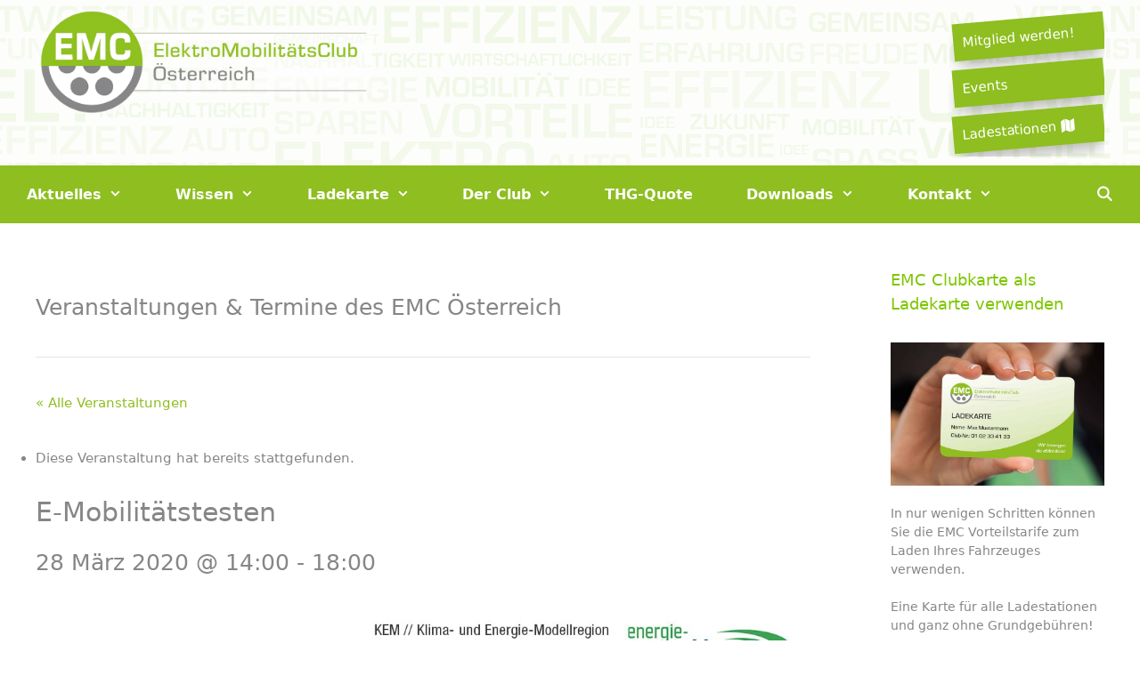

--- FILE ---
content_type: text/html; charset=UTF-8
request_url: https://www.emcaustria.at/event/e-mobilitaetstesten/
body_size: 27370
content:
<!DOCTYPE html>
<html dir="ltr" lang="de-DE" prefix="og: https://ogp.me/ns#">
<head>
	<meta charset="UTF-8">
	<link rel="profile" href="https://gmpg.org/xfn/11">
	<title>E-Mobilitätstesten - EMC Austria (Elektro Mobilitäts Club)</title>
<link rel='stylesheet' id='tribe-events-views-v2-bootstrap-datepicker-styles-css' href='https://www.emcaustria.at/wp-content/plugins/the-events-calendar/vendor/bootstrap-datepicker/css/bootstrap-datepicker.standalone.min.css?ver=6.0.12' type='text/css' media='all' />
<link rel='stylesheet' id='tec-variables-skeleton-css' href='https://www.emcaustria.at/wp-content/plugins/the-events-calendar/common/src/resources/css/variables-skeleton.min.css?ver=5.0.15' type='text/css' media='all' />
<link rel='stylesheet' id='tribe-common-skeleton-style-css' href='https://www.emcaustria.at/wp-content/plugins/the-events-calendar/common/src/resources/css/common-skeleton.min.css?ver=5.0.15' type='text/css' media='all' />
<link rel='stylesheet' id='tribe-tooltipster-css-css' href='https://www.emcaustria.at/wp-content/plugins/the-events-calendar/common/vendor/tooltipster/tooltipster.bundle.min.css?ver=5.0.15' type='text/css' media='all' />
<link rel='stylesheet' id='tribe-events-views-v2-skeleton-css' href='https://www.emcaustria.at/wp-content/plugins/the-events-calendar/src/resources/css/views-skeleton.min.css?ver=6.0.12' type='text/css' media='all' />
<script>window.koko_analytics = {"url":"https:\/\/www.emcaustria.at\/koko-analytics-collect.php","post_id":14946,"use_cookie":0,"cookie_path":"\/","dnt":true};</script>		<style type="text/css">
					.heateor_sss_button_instagram span.heateor_sss_svg,a.heateor_sss_instagram span.heateor_sss_svg{background:radial-gradient(circle at 30% 107%,#fdf497 0,#fdf497 5%,#fd5949 45%,#d6249f 60%,#285aeb 90%)}
											.heateor_sss_horizontal_sharing .heateor_sss_svg,.heateor_sss_standard_follow_icons_container .heateor_sss_svg{
							color: #fff;
						border-width: 0px;
			border-style: solid;
			border-color: transparent;
		}
					.heateor_sss_horizontal_sharing .heateorSssTCBackground{
				color:#666;
			}
					.heateor_sss_horizontal_sharing span.heateor_sss_svg:hover,.heateor_sss_standard_follow_icons_container span.heateor_sss_svg:hover{
						border-color: transparent;
		}
		.heateor_sss_vertical_sharing span.heateor_sss_svg,.heateor_sss_floating_follow_icons_container span.heateor_sss_svg{
							color: #fff;
						border-width: 0px;
			border-style: solid;
			border-color: transparent;
		}
				.heateor_sss_vertical_sharing .heateorSssTCBackground{
			color:#666;
		}
						.heateor_sss_vertical_sharing span.heateor_sss_svg:hover,.heateor_sss_floating_follow_icons_container span.heateor_sss_svg:hover{
						border-color: transparent;
		}
		@media screen and (max-width:783px) {.heateor_sss_vertical_sharing{display:none!important}}		</style>
		
		<!-- All in One SEO 4.8.5 - aioseo.com -->
	<meta name="robots" content="max-image-preview:large" />
	<meta name="author" content="Bernhard Matschl"/>
	<link rel="canonical" href="https://www.emcaustria.at/event/e-mobilitaetstesten/" />
	<meta name="generator" content="All in One SEO (AIOSEO) 4.8.5" />
		<meta property="og:locale" content="de_DE" />
		<meta property="og:site_name" content="EMC Austria (Elektro Mobilitäts Club) - Der ElektroMobilitätsClub ist die eMobile Plattform, welche alle E-Mobilisten, Betriebe, Institutionen sowie Ladestromanbieter vereint. Gemeinsam verhelfen wir der Elektromobilität in Österreich zum Durchbruch!" />
		<meta property="og:type" content="article" />
		<meta property="og:title" content="E-Mobilitätstesten - EMC Austria (Elektro Mobilitäts Club)" />
		<meta property="og:url" content="https://www.emcaustria.at/event/e-mobilitaetstesten/" />
		<meta property="og:image" content="https://www.emcaustria.at/wp-content/uploads/2021/08/cropped-emc_logo_web_Header.png" />
		<meta property="og:image:secure_url" content="https://www.emcaustria.at/wp-content/uploads/2021/08/cropped-emc_logo_web_Header.png" />
		<meta property="og:image:width" content="942" />
		<meta property="og:image:height" content="293" />
		<meta property="article:published_time" content="2020-03-13T18:32:28+00:00" />
		<meta property="article:modified_time" content="2020-03-13T18:32:28+00:00" />
		<meta name="twitter:card" content="summary_large_image" />
		<meta name="twitter:title" content="E-Mobilitätstesten - EMC Austria (Elektro Mobilitäts Club)" />
		<meta name="twitter:image" content="https://www.emcaustria.at/wp-content/uploads/2021/08/cropped-emc_logo_web_Header.png" />
		<script type="application/ld+json" class="aioseo-schema">
			{"@context":"https:\/\/schema.org","@graph":[{"@type":"BreadcrumbList","@id":"https:\/\/www.emcaustria.at\/event\/e-mobilitaetstesten\/#breadcrumblist","itemListElement":[{"@type":"ListItem","@id":"https:\/\/www.emcaustria.at#listItem","position":1,"name":"Home","item":"https:\/\/www.emcaustria.at","nextItem":{"@type":"ListItem","@id":"https:\/\/www.emcaustria.at\/events\/#listItem","name":"Veranstaltungen"}},{"@type":"ListItem","@id":"https:\/\/www.emcaustria.at\/events\/#listItem","position":2,"name":"Veranstaltungen","item":"https:\/\/www.emcaustria.at\/events\/","nextItem":{"@type":"ListItem","@id":"https:\/\/www.emcaustria.at\/tag\/oberoesterreich\/#listItem","name":"Ober\u00f6sterreich"},"previousItem":{"@type":"ListItem","@id":"https:\/\/www.emcaustria.at#listItem","name":"Home"}},{"@type":"ListItem","@id":"https:\/\/www.emcaustria.at\/tag\/oberoesterreich\/#listItem","position":3,"name":"Ober\u00f6sterreich","item":"https:\/\/www.emcaustria.at\/tag\/oberoesterreich\/","nextItem":{"@type":"ListItem","@id":"https:\/\/www.emcaustria.at\/event\/e-mobilitaetstesten\/#listItem","name":"E-Mobilit\u00e4tstesten"},"previousItem":{"@type":"ListItem","@id":"https:\/\/www.emcaustria.at\/events\/#listItem","name":"Veranstaltungen"}},{"@type":"ListItem","@id":"https:\/\/www.emcaustria.at\/event\/e-mobilitaetstesten\/#listItem","position":4,"name":"E-Mobilit\u00e4tstesten","previousItem":{"@type":"ListItem","@id":"https:\/\/www.emcaustria.at\/tag\/oberoesterreich\/#listItem","name":"Ober\u00f6sterreich"}}]},{"@type":"Organization","@id":"https:\/\/www.emcaustria.at\/#organization","name":"EMC Austria (Elektro Mobilit\u00e4ts Club)","description":"Der ElektroMobilit\u00e4tsClub ist die eMobile Plattform, welche alle E-Mobilisten, Betriebe, Institutionen sowie Ladestromanbieter vereint. Gemeinsam verhelfen wir der Elektromobilit\u00e4t in \u00d6sterreich zum Durchbruch!","url":"https:\/\/www.emcaustria.at\/","logo":{"@type":"ImageObject","url":"https:\/\/www.emcaustria.at\/wp-content\/uploads\/2021\/08\/cropped-emc_logo_web_Header.png","@id":"https:\/\/www.emcaustria.at\/event\/e-mobilitaetstesten\/#organizationLogo","width":942,"height":293},"image":{"@id":"https:\/\/www.emcaustria.at\/event\/e-mobilitaetstesten\/#organizationLogo"}},{"@type":"Person","@id":"https:\/\/www.emcaustria.at\/author\/bernhard-matschl\/#author","url":"https:\/\/www.emcaustria.at\/author\/bernhard-matschl\/","name":"Bernhard Matschl"},{"@type":"WebPage","@id":"https:\/\/www.emcaustria.at\/event\/e-mobilitaetstesten\/#webpage","url":"https:\/\/www.emcaustria.at\/event\/e-mobilitaetstesten\/","name":"E-Mobilit\u00e4tstesten - EMC Austria (Elektro Mobilit\u00e4ts Club)","inLanguage":"de-DE","isPartOf":{"@id":"https:\/\/www.emcaustria.at\/#website"},"breadcrumb":{"@id":"https:\/\/www.emcaustria.at\/event\/e-mobilitaetstesten\/#breadcrumblist"},"author":{"@id":"https:\/\/www.emcaustria.at\/author\/bernhard-matschl\/#author"},"creator":{"@id":"https:\/\/www.emcaustria.at\/author\/bernhard-matschl\/#author"},"image":{"@type":"ImageObject","url":"https:\/\/www.emcaustria.at\/wp-content\/uploads\/2020\/03\/kem_regatta_veranstaltungen2020_emobiltest_fb.jpg","@id":"https:\/\/www.emcaustria.at\/event\/e-mobilitaetstesten\/#mainImage","width":1200,"height":625},"primaryImageOfPage":{"@id":"https:\/\/www.emcaustria.at\/event\/e-mobilitaetstesten\/#mainImage"},"datePublished":"2020-03-13T19:32:28+01:00","dateModified":"2020-03-13T19:32:28+01:00"},{"@type":"WebSite","@id":"https:\/\/www.emcaustria.at\/#website","url":"https:\/\/www.emcaustria.at\/","name":"EMC Austria (Elektro Mobilit\u00e4ts Club)","description":"Der ElektroMobilit\u00e4tsClub ist die eMobile Plattform, welche alle E-Mobilisten, Betriebe, Institutionen sowie Ladestromanbieter vereint. Gemeinsam verhelfen wir der Elektromobilit\u00e4t in \u00d6sterreich zum Durchbruch!","inLanguage":"de-DE","publisher":{"@id":"https:\/\/www.emcaustria.at\/#organization"}}]}
		</script>
		<!-- All in One SEO -->

<link rel='dns-prefetch' href='//www.googletagmanager.com' />
<link rel="alternate" type="application/rss+xml" title="EMC Austria (Elektro Mobilitäts Club) &raquo; Feed" href="https://www.emcaustria.at/feed/" />
<link rel="alternate" type="application/rss+xml" title="EMC Austria (Elektro Mobilitäts Club) &raquo; Kommentar-Feed" href="https://www.emcaustria.at/comments/feed/" />
<link rel="alternate" type="text/calendar" title="EMC Austria (Elektro Mobilitäts Club) &raquo; iCal Feed" href="https://www.emcaustria.at/events/?ical=1" />
<link rel="alternate" type="application/rss+xml" title="EMC Austria (Elektro Mobilitäts Club) &raquo; E-Mobilitätstesten Kommentar-Feed" href="https://www.emcaustria.at/event/e-mobilitaetstesten/feed/" />
		<!-- This site uses the Google Analytics by MonsterInsights plugin v9.7.0 - Using Analytics tracking - https://www.monsterinsights.com/ -->
		<!-- Note: MonsterInsights is not currently configured on this site. The site owner needs to authenticate with Google Analytics in the MonsterInsights settings panel. -->
					<!-- No tracking code set -->
				<!-- / Google Analytics by MonsterInsights -->
		<script type="text/javascript">
/* <![CDATA[ */
window._wpemojiSettings = {"baseUrl":"https:\/\/s.w.org\/images\/core\/emoji\/15.0.3\/72x72\/","ext":".png","svgUrl":"https:\/\/s.w.org\/images\/core\/emoji\/15.0.3\/svg\/","svgExt":".svg","source":{"concatemoji":"https:\/\/www.emcaustria.at\/wp-includes\/js\/wp-emoji-release.min.js?ver=6.5.2"}};
/*! This file is auto-generated */
!function(i,n){var o,s,e;function c(e){try{var t={supportTests:e,timestamp:(new Date).valueOf()};sessionStorage.setItem(o,JSON.stringify(t))}catch(e){}}function p(e,t,n){e.clearRect(0,0,e.canvas.width,e.canvas.height),e.fillText(t,0,0);var t=new Uint32Array(e.getImageData(0,0,e.canvas.width,e.canvas.height).data),r=(e.clearRect(0,0,e.canvas.width,e.canvas.height),e.fillText(n,0,0),new Uint32Array(e.getImageData(0,0,e.canvas.width,e.canvas.height).data));return t.every(function(e,t){return e===r[t]})}function u(e,t,n){switch(t){case"flag":return n(e,"\ud83c\udff3\ufe0f\u200d\u26a7\ufe0f","\ud83c\udff3\ufe0f\u200b\u26a7\ufe0f")?!1:!n(e,"\ud83c\uddfa\ud83c\uddf3","\ud83c\uddfa\u200b\ud83c\uddf3")&&!n(e,"\ud83c\udff4\udb40\udc67\udb40\udc62\udb40\udc65\udb40\udc6e\udb40\udc67\udb40\udc7f","\ud83c\udff4\u200b\udb40\udc67\u200b\udb40\udc62\u200b\udb40\udc65\u200b\udb40\udc6e\u200b\udb40\udc67\u200b\udb40\udc7f");case"emoji":return!n(e,"\ud83d\udc26\u200d\u2b1b","\ud83d\udc26\u200b\u2b1b")}return!1}function f(e,t,n){var r="undefined"!=typeof WorkerGlobalScope&&self instanceof WorkerGlobalScope?new OffscreenCanvas(300,150):i.createElement("canvas"),a=r.getContext("2d",{willReadFrequently:!0}),o=(a.textBaseline="top",a.font="600 32px Arial",{});return e.forEach(function(e){o[e]=t(a,e,n)}),o}function t(e){var t=i.createElement("script");t.src=e,t.defer=!0,i.head.appendChild(t)}"undefined"!=typeof Promise&&(o="wpEmojiSettingsSupports",s=["flag","emoji"],n.supports={everything:!0,everythingExceptFlag:!0},e=new Promise(function(e){i.addEventListener("DOMContentLoaded",e,{once:!0})}),new Promise(function(t){var n=function(){try{var e=JSON.parse(sessionStorage.getItem(o));if("object"==typeof e&&"number"==typeof e.timestamp&&(new Date).valueOf()<e.timestamp+604800&&"object"==typeof e.supportTests)return e.supportTests}catch(e){}return null}();if(!n){if("undefined"!=typeof Worker&&"undefined"!=typeof OffscreenCanvas&&"undefined"!=typeof URL&&URL.createObjectURL&&"undefined"!=typeof Blob)try{var e="postMessage("+f.toString()+"("+[JSON.stringify(s),u.toString(),p.toString()].join(",")+"));",r=new Blob([e],{type:"text/javascript"}),a=new Worker(URL.createObjectURL(r),{name:"wpTestEmojiSupports"});return void(a.onmessage=function(e){c(n=e.data),a.terminate(),t(n)})}catch(e){}c(n=f(s,u,p))}t(n)}).then(function(e){for(var t in e)n.supports[t]=e[t],n.supports.everything=n.supports.everything&&n.supports[t],"flag"!==t&&(n.supports.everythingExceptFlag=n.supports.everythingExceptFlag&&n.supports[t]);n.supports.everythingExceptFlag=n.supports.everythingExceptFlag&&!n.supports.flag,n.DOMReady=!1,n.readyCallback=function(){n.DOMReady=!0}}).then(function(){return e}).then(function(){var e;n.supports.everything||(n.readyCallback(),(e=n.source||{}).concatemoji?t(e.concatemoji):e.wpemoji&&e.twemoji&&(t(e.twemoji),t(e.wpemoji)))}))}((window,document),window._wpemojiSettings);
/* ]]> */
</script>
<link rel='stylesheet' id='tec-events-pro-single-css' href='https://www.emcaustria.at/wp-content/plugins/events-calendar-pro/src/resources/css/events-single.min.css?ver=6.0.11' type='text/css' media='all' />
<link rel='stylesheet' id='tribe-events-pro-mini-calendar-block-styles-css' href='https://www.emcaustria.at/wp-content/plugins/events-calendar-pro/src/resources/css/tribe-events-pro-mini-calendar-block.min.css?ver=6.0.11' type='text/css' media='all' />
<link rel='stylesheet' id='tribe-events-v2-single-skeleton-css' href='https://www.emcaustria.at/wp-content/plugins/the-events-calendar/src/resources/css/tribe-events-single-skeleton.min.css?ver=6.0.12' type='text/css' media='all' />
<link rel='stylesheet' id='tec-events-pro-single-style-css' href='https://www.emcaustria.at/wp-content/plugins/events-calendar-pro/src/resources/css/custom-tables-v1/single.min.css?ver=6.0.11' type='text/css' media='all' />
<style id='wp-emoji-styles-inline-css' type='text/css'>

	img.wp-smiley, img.emoji {
		display: inline !important;
		border: none !important;
		box-shadow: none !important;
		height: 1em !important;
		width: 1em !important;
		margin: 0 0.07em !important;
		vertical-align: -0.1em !important;
		background: none !important;
		padding: 0 !important;
	}
</style>
<link rel='stylesheet' id='wp-block-library-css' href='https://www.emcaustria.at/wp-includes/css/dist/block-library/style.min.css?ver=6.5.2' type='text/css' media='all' />
<style id='classic-theme-styles-inline-css' type='text/css'>
/*! This file is auto-generated */
.wp-block-button__link{color:#fff;background-color:#32373c;border-radius:9999px;box-shadow:none;text-decoration:none;padding:calc(.667em + 2px) calc(1.333em + 2px);font-size:1.125em}.wp-block-file__button{background:#32373c;color:#fff;text-decoration:none}
</style>
<style id='global-styles-inline-css' type='text/css'>
body{--wp--preset--color--black: #000000;--wp--preset--color--cyan-bluish-gray: #abb8c3;--wp--preset--color--white: #ffffff;--wp--preset--color--pale-pink: #f78da7;--wp--preset--color--vivid-red: #cf2e2e;--wp--preset--color--luminous-vivid-orange: #ff6900;--wp--preset--color--luminous-vivid-amber: #fcb900;--wp--preset--color--light-green-cyan: #7bdcb5;--wp--preset--color--vivid-green-cyan: #00d084;--wp--preset--color--pale-cyan-blue: #8ed1fc;--wp--preset--color--vivid-cyan-blue: #0693e3;--wp--preset--color--vivid-purple: #9b51e0;--wp--preset--gradient--vivid-cyan-blue-to-vivid-purple: linear-gradient(135deg,rgba(6,147,227,1) 0%,rgb(155,81,224) 100%);--wp--preset--gradient--light-green-cyan-to-vivid-green-cyan: linear-gradient(135deg,rgb(122,220,180) 0%,rgb(0,208,130) 100%);--wp--preset--gradient--luminous-vivid-amber-to-luminous-vivid-orange: linear-gradient(135deg,rgba(252,185,0,1) 0%,rgba(255,105,0,1) 100%);--wp--preset--gradient--luminous-vivid-orange-to-vivid-red: linear-gradient(135deg,rgba(255,105,0,1) 0%,rgb(207,46,46) 100%);--wp--preset--gradient--very-light-gray-to-cyan-bluish-gray: linear-gradient(135deg,rgb(238,238,238) 0%,rgb(169,184,195) 100%);--wp--preset--gradient--cool-to-warm-spectrum: linear-gradient(135deg,rgb(74,234,220) 0%,rgb(151,120,209) 20%,rgb(207,42,186) 40%,rgb(238,44,130) 60%,rgb(251,105,98) 80%,rgb(254,248,76) 100%);--wp--preset--gradient--blush-light-purple: linear-gradient(135deg,rgb(255,206,236) 0%,rgb(152,150,240) 100%);--wp--preset--gradient--blush-bordeaux: linear-gradient(135deg,rgb(254,205,165) 0%,rgb(254,45,45) 50%,rgb(107,0,62) 100%);--wp--preset--gradient--luminous-dusk: linear-gradient(135deg,rgb(255,203,112) 0%,rgb(199,81,192) 50%,rgb(65,88,208) 100%);--wp--preset--gradient--pale-ocean: linear-gradient(135deg,rgb(255,245,203) 0%,rgb(182,227,212) 50%,rgb(51,167,181) 100%);--wp--preset--gradient--electric-grass: linear-gradient(135deg,rgb(202,248,128) 0%,rgb(113,206,126) 100%);--wp--preset--gradient--midnight: linear-gradient(135deg,rgb(2,3,129) 0%,rgb(40,116,252) 100%);--wp--preset--font-size--small: 13px;--wp--preset--font-size--medium: 20px;--wp--preset--font-size--large: 36px;--wp--preset--font-size--x-large: 42px;--wp--preset--spacing--20: 0.44rem;--wp--preset--spacing--30: 0.67rem;--wp--preset--spacing--40: 1rem;--wp--preset--spacing--50: 1.5rem;--wp--preset--spacing--60: 2.25rem;--wp--preset--spacing--70: 3.38rem;--wp--preset--spacing--80: 5.06rem;--wp--preset--shadow--natural: 6px 6px 9px rgba(0, 0, 0, 0.2);--wp--preset--shadow--deep: 12px 12px 50px rgba(0, 0, 0, 0.4);--wp--preset--shadow--sharp: 6px 6px 0px rgba(0, 0, 0, 0.2);--wp--preset--shadow--outlined: 6px 6px 0px -3px rgba(255, 255, 255, 1), 6px 6px rgba(0, 0, 0, 1);--wp--preset--shadow--crisp: 6px 6px 0px rgba(0, 0, 0, 1);}:where(.is-layout-flex){gap: 0.5em;}:where(.is-layout-grid){gap: 0.5em;}body .is-layout-flow > .alignleft{float: left;margin-inline-start: 0;margin-inline-end: 2em;}body .is-layout-flow > .alignright{float: right;margin-inline-start: 2em;margin-inline-end: 0;}body .is-layout-flow > .aligncenter{margin-left: auto !important;margin-right: auto !important;}body .is-layout-constrained > .alignleft{float: left;margin-inline-start: 0;margin-inline-end: 2em;}body .is-layout-constrained > .alignright{float: right;margin-inline-start: 2em;margin-inline-end: 0;}body .is-layout-constrained > .aligncenter{margin-left: auto !important;margin-right: auto !important;}body .is-layout-constrained > :where(:not(.alignleft):not(.alignright):not(.alignfull)){max-width: var(--wp--style--global--content-size);margin-left: auto !important;margin-right: auto !important;}body .is-layout-constrained > .alignwide{max-width: var(--wp--style--global--wide-size);}body .is-layout-flex{display: flex;}body .is-layout-flex{flex-wrap: wrap;align-items: center;}body .is-layout-flex > *{margin: 0;}body .is-layout-grid{display: grid;}body .is-layout-grid > *{margin: 0;}:where(.wp-block-columns.is-layout-flex){gap: 2em;}:where(.wp-block-columns.is-layout-grid){gap: 2em;}:where(.wp-block-post-template.is-layout-flex){gap: 1.25em;}:where(.wp-block-post-template.is-layout-grid){gap: 1.25em;}.has-black-color{color: var(--wp--preset--color--black) !important;}.has-cyan-bluish-gray-color{color: var(--wp--preset--color--cyan-bluish-gray) !important;}.has-white-color{color: var(--wp--preset--color--white) !important;}.has-pale-pink-color{color: var(--wp--preset--color--pale-pink) !important;}.has-vivid-red-color{color: var(--wp--preset--color--vivid-red) !important;}.has-luminous-vivid-orange-color{color: var(--wp--preset--color--luminous-vivid-orange) !important;}.has-luminous-vivid-amber-color{color: var(--wp--preset--color--luminous-vivid-amber) !important;}.has-light-green-cyan-color{color: var(--wp--preset--color--light-green-cyan) !important;}.has-vivid-green-cyan-color{color: var(--wp--preset--color--vivid-green-cyan) !important;}.has-pale-cyan-blue-color{color: var(--wp--preset--color--pale-cyan-blue) !important;}.has-vivid-cyan-blue-color{color: var(--wp--preset--color--vivid-cyan-blue) !important;}.has-vivid-purple-color{color: var(--wp--preset--color--vivid-purple) !important;}.has-black-background-color{background-color: var(--wp--preset--color--black) !important;}.has-cyan-bluish-gray-background-color{background-color: var(--wp--preset--color--cyan-bluish-gray) !important;}.has-white-background-color{background-color: var(--wp--preset--color--white) !important;}.has-pale-pink-background-color{background-color: var(--wp--preset--color--pale-pink) !important;}.has-vivid-red-background-color{background-color: var(--wp--preset--color--vivid-red) !important;}.has-luminous-vivid-orange-background-color{background-color: var(--wp--preset--color--luminous-vivid-orange) !important;}.has-luminous-vivid-amber-background-color{background-color: var(--wp--preset--color--luminous-vivid-amber) !important;}.has-light-green-cyan-background-color{background-color: var(--wp--preset--color--light-green-cyan) !important;}.has-vivid-green-cyan-background-color{background-color: var(--wp--preset--color--vivid-green-cyan) !important;}.has-pale-cyan-blue-background-color{background-color: var(--wp--preset--color--pale-cyan-blue) !important;}.has-vivid-cyan-blue-background-color{background-color: var(--wp--preset--color--vivid-cyan-blue) !important;}.has-vivid-purple-background-color{background-color: var(--wp--preset--color--vivid-purple) !important;}.has-black-border-color{border-color: var(--wp--preset--color--black) !important;}.has-cyan-bluish-gray-border-color{border-color: var(--wp--preset--color--cyan-bluish-gray) !important;}.has-white-border-color{border-color: var(--wp--preset--color--white) !important;}.has-pale-pink-border-color{border-color: var(--wp--preset--color--pale-pink) !important;}.has-vivid-red-border-color{border-color: var(--wp--preset--color--vivid-red) !important;}.has-luminous-vivid-orange-border-color{border-color: var(--wp--preset--color--luminous-vivid-orange) !important;}.has-luminous-vivid-amber-border-color{border-color: var(--wp--preset--color--luminous-vivid-amber) !important;}.has-light-green-cyan-border-color{border-color: var(--wp--preset--color--light-green-cyan) !important;}.has-vivid-green-cyan-border-color{border-color: var(--wp--preset--color--vivid-green-cyan) !important;}.has-pale-cyan-blue-border-color{border-color: var(--wp--preset--color--pale-cyan-blue) !important;}.has-vivid-cyan-blue-border-color{border-color: var(--wp--preset--color--vivid-cyan-blue) !important;}.has-vivid-purple-border-color{border-color: var(--wp--preset--color--vivid-purple) !important;}.has-vivid-cyan-blue-to-vivid-purple-gradient-background{background: var(--wp--preset--gradient--vivid-cyan-blue-to-vivid-purple) !important;}.has-light-green-cyan-to-vivid-green-cyan-gradient-background{background: var(--wp--preset--gradient--light-green-cyan-to-vivid-green-cyan) !important;}.has-luminous-vivid-amber-to-luminous-vivid-orange-gradient-background{background: var(--wp--preset--gradient--luminous-vivid-amber-to-luminous-vivid-orange) !important;}.has-luminous-vivid-orange-to-vivid-red-gradient-background{background: var(--wp--preset--gradient--luminous-vivid-orange-to-vivid-red) !important;}.has-very-light-gray-to-cyan-bluish-gray-gradient-background{background: var(--wp--preset--gradient--very-light-gray-to-cyan-bluish-gray) !important;}.has-cool-to-warm-spectrum-gradient-background{background: var(--wp--preset--gradient--cool-to-warm-spectrum) !important;}.has-blush-light-purple-gradient-background{background: var(--wp--preset--gradient--blush-light-purple) !important;}.has-blush-bordeaux-gradient-background{background: var(--wp--preset--gradient--blush-bordeaux) !important;}.has-luminous-dusk-gradient-background{background: var(--wp--preset--gradient--luminous-dusk) !important;}.has-pale-ocean-gradient-background{background: var(--wp--preset--gradient--pale-ocean) !important;}.has-electric-grass-gradient-background{background: var(--wp--preset--gradient--electric-grass) !important;}.has-midnight-gradient-background{background: var(--wp--preset--gradient--midnight) !important;}.has-small-font-size{font-size: var(--wp--preset--font-size--small) !important;}.has-medium-font-size{font-size: var(--wp--preset--font-size--medium) !important;}.has-large-font-size{font-size: var(--wp--preset--font-size--large) !important;}.has-x-large-font-size{font-size: var(--wp--preset--font-size--x-large) !important;}
.wp-block-navigation a:where(:not(.wp-element-button)){color: inherit;}
:where(.wp-block-post-template.is-layout-flex){gap: 1.25em;}:where(.wp-block-post-template.is-layout-grid){gap: 1.25em;}
:where(.wp-block-columns.is-layout-flex){gap: 2em;}:where(.wp-block-columns.is-layout-grid){gap: 2em;}
.wp-block-pullquote{font-size: 1.5em;line-height: 1.6;}
</style>
<link rel='stylesheet' id='ls_bw_style-css' href='https://www.emcaustria.at/wp-content/plugins/loomisoft-button-widget/css/style.css?ver=1.2.1' type='text/css' media='all' />
<link rel='stylesheet' id='mira-snackbar-css' href='https://www.emcaustria.at/wp-content/plugins/mira-snackbar/public/css/mira-snackbar-public.css?ver=1.0.7' type='text/css' media='all' />
<link rel='stylesheet' id='mc4wp-form-basic-css' href='https://www.emcaustria.at/wp-content/plugins/mailchimp-for-wp/assets/css/form-basic.css?ver=4.9.3' type='text/css' media='all' />
<link rel='stylesheet' id='wc-shortcodes-style-css' href='https://www.emcaustria.at/wp-content/plugins/wc-shortcodes/public/assets/css/style.css?ver=3.46' type='text/css' media='all' />
<link rel='stylesheet' id='lazyload-video-css-css' href='https://www.emcaustria.at/wp-content/plugins/lazy-load-for-videos/public/css/lazyload-shared.css?ver=2.16.6' type='text/css' media='all' />
<style id='lazyload-video-css-inline-css' type='text/css'>
.entry-content a.lazy-load-youtube, a.lazy-load-youtube, .lazy-load-vimeo{ background-size: cover; }.titletext.youtube { display: none; }.lazy-load-div:before { content: "\25B6"; text-shadow: 0px 0px 60px rgba(0,0,0,0.8); }
</style>
<link rel='stylesheet' id='generate-style-grid-css' href='https://www.emcaustria.at/wp-content/themes/emcaustria/css/unsemantic-grid.min.css?ver=2.4.3' type='text/css' media='all' />
<link rel='stylesheet' id='generate-style-css' href='https://www.emcaustria.at/wp-content/themes/emcaustria/style.min.css?ver=2.4.3' type='text/css' media='all' />
<style id='generate-style-inline-css' type='text/css'>
body{background-color:#ffffff;color:#868686;}a, a:visited{color:#8ebe20;}a:hover, a:focus, a:active{color:#868686;}body .grid-container{max-width:1280px;}.wp-block-group__inner-container{max-width:1280px;margin-left:auto;margin-right:auto;}.site-header .header-image{width:380px;}body, button, input, select, textarea{font-size:15px;}.entry-content > [class*="wp-block-"]:not(:last-child){margin-bottom:1.5em;}.main-navigation a, .menu-toggle{font-weight:bold;font-size:16px;}.main-navigation .main-nav ul ul li a{font-size:15px;}.widget-title{font-size:18px;}.sidebar .widget, .footer-widgets .widget{font-size:14px;}h1{font-weight:500;font-size:30px;}h2{font-weight:500;font-size:25px;}h4{font-size:14px;}.site-info{font-size:12px;}@media (max-width:768px){.main-title{font-size:30px;}h1{font-size:30px;}h2{font-size:25px;}}.top-bar{background-color:#636363;color:#ffffff;}.top-bar a,.top-bar a:visited{color:#ffffff;}.top-bar a:hover{color:#303030;}.site-header{background-color:#ffffff;color:#ffffff;}.site-header a,.site-header a:visited{color:#ffffff;}.main-title a,.main-title a:hover,.main-title a:visited{color:#ffffff;}.site-description{color:#757575;}.main-navigation,.main-navigation ul ul{background-color:#8ebe20;}.main-navigation .main-nav ul li a,.menu-toggle{color:#ffffff;}.main-navigation .main-nav ul li:hover > a,.main-navigation .main-nav ul li:focus > a, .main-navigation .main-nav ul li.sfHover > a{color:#868686;background-color:#ffffff;}button.menu-toggle:hover,button.menu-toggle:focus,.main-navigation .mobile-bar-items a,.main-navigation .mobile-bar-items a:hover,.main-navigation .mobile-bar-items a:focus{color:#ffffff;}.main-navigation .main-nav ul li[class*="current-menu-"] > a{color:#868686;background-color:#ffffff;}.main-navigation .main-nav ul li[class*="current-menu-"] > a:hover,.main-navigation .main-nav ul li[class*="current-menu-"].sfHover > a{color:#868686;background-color:#ffffff;}.navigation-search input[type="search"],.navigation-search input[type="search"]:active, .navigation-search input[type="search"]:focus, .main-navigation .main-nav ul li.search-item.active > a{color:#868686;background-color:#ffffff;}.main-navigation ul ul{background-color:#ffffff;}.main-navigation .main-nav ul ul li a{color:#868686;}.main-navigation .main-nav ul ul li:hover > a,.main-navigation .main-nav ul ul li:focus > a,.main-navigation .main-nav ul ul li.sfHover > a{color:#868686;background-color:#acd67d;}.main-navigation .main-nav ul ul li[class*="current-menu-"] > a{color:#868686;background-color:#acd67d;}.main-navigation .main-nav ul ul li[class*="current-menu-"] > a:hover,.main-navigation .main-nav ul ul li[class*="current-menu-"].sfHover > a{color:#868686;background-color:#acd67d;}.separate-containers .inside-article, .separate-containers .comments-area, .separate-containers .page-header, .one-container .container, .separate-containers .paging-navigation, .inside-page-header{background-color:#ffffff;}.entry-meta{color:#595959;}.entry-meta a,.entry-meta a:visited{color:#595959;}.entry-meta a:hover{color:#1e73be;}.sidebar .widget{background-color:#ffffff;}.sidebar .widget .widget-title{color:#7ec600;}.footer-widgets{color:#ffffff;background-color:#3a3a3a;}.footer-widgets a,.footer-widgets a:visited{color:#8ebe20;}.footer-widgets a:hover{color:#1abc9c;}.footer-widgets .widget-title{color:#8ebe20;}.site-info{color:#bfbfbf;background-color:#222222;}.site-info a,.site-info a:visited{color:#8ebe20;}.site-info a:hover{color:#1abc9c;}.footer-bar .widget_nav_menu .current-menu-item a{color:#1abc9c;}input[type="text"],input[type="email"],input[type="url"],input[type="password"],input[type="search"],input[type="tel"],input[type="number"],textarea,select{color:#666666;background-color:#fafafa;border-color:#cccccc;}input[type="text"]:focus,input[type="email"]:focus,input[type="url"]:focus,input[type="password"]:focus,input[type="search"]:focus,input[type="tel"]:focus,input[type="number"]:focus,textarea:focus,select:focus{color:#666666;background-color:#ffffff;border-color:#bfbfbf;}button,html input[type="button"],input[type="reset"],input[type="submit"],a.button,a.button:visited,a.wp-block-button__link:not(.has-background){color:#ffffff;background-color:#8ebe20;}button:hover,html input[type="button"]:hover,input[type="reset"]:hover,input[type="submit"]:hover,a.button:hover,button:focus,html input[type="button"]:focus,input[type="reset"]:focus,input[type="submit"]:focus,a.button:focus,a.wp-block-button__link:not(.has-background):active,a.wp-block-button__link:not(.has-background):focus,a.wp-block-button__link:not(.has-background):hover{color:#ff0000;background-color:#85bf00;}.generate-back-to-top,.generate-back-to-top:visited{background-color:#8ebe20;color:#ffffff;}.generate-back-to-top:hover,.generate-back-to-top:focus{background-color:rgba( 0,0,0,0.6 );color:#ffffff;}.inside-header{padding:10px 40px 10px 40px;}.entry-content .alignwide, body:not(.no-sidebar) .entry-content .alignfull{margin-left:-40px;width:calc(100% + 80px);max-width:calc(100% + 80px);}.separate-containers .widget, .separate-containers .site-main > *, .separate-containers .page-header, .widget-area .main-navigation{margin-bottom:10px;}.separate-containers .site-main{margin:10px;}.both-right.separate-containers .inside-left-sidebar{margin-right:5px;}.both-right.separate-containers .inside-right-sidebar{margin-left:5px;}.both-left.separate-containers .inside-left-sidebar{margin-right:5px;}.both-left.separate-containers .inside-right-sidebar{margin-left:5px;}.separate-containers .page-header-image, .separate-containers .page-header-contained, .separate-containers .page-header-image-single, .separate-containers .page-header-content-single{margin-top:10px;}.separate-containers .inside-right-sidebar, .separate-containers .inside-left-sidebar{margin-top:10px;margin-bottom:10px;}.main-navigation .main-nav ul li a,.menu-toggle,.main-navigation .mobile-bar-items a{padding-left:30px;padding-right:30px;line-height:65px;}.main-navigation .main-nav ul ul li a{padding:15px 30px 15px 30px;}.main-navigation ul ul{width:300px;}.navigation-search input{height:65px;}.rtl .menu-item-has-children .dropdown-menu-toggle{padding-left:30px;}.menu-item-has-children .dropdown-menu-toggle{padding-right:30px;}.menu-item-has-children ul .dropdown-menu-toggle{padding-top:15px;padding-bottom:15px;margin-top:-15px;}.rtl .main-navigation .main-nav ul li.menu-item-has-children > a{padding-right:30px;}@media (max-width:768px){.separate-containers .inside-article, .separate-containers .comments-area, .separate-containers .page-header, .separate-containers .paging-navigation, .one-container .site-content, .inside-page-header, .wp-block-group__inner-container{padding:30px;}.entry-content .alignwide, body:not(.no-sidebar) .entry-content .alignfull{margin-left:-30px;width:calc(100% + 60px);max-width:calc(100% + 60px);}}.one-container .sidebar .widget{padding:0px;}@media (max-width: 768px){.main-navigation .menu-toggle,.main-navigation .mobile-bar-items,.sidebar-nav-mobile:not(#sticky-placeholder){display:block;}.main-navigation ul,.gen-sidebar-nav{display:none;}[class*="nav-float-"] .site-header .inside-header > *{float:none;clear:both;}}@font-face {font-family: "GeneratePress";src:  url("https://www.emcaustria.at/wp-content/themes/emcaustria/fonts/generatepress.eot");src:  url("https://www.emcaustria.at/wp-content/themes/emcaustria/fonts/generatepress.eot#iefix") format("embedded-opentype"),  url("https://www.emcaustria.at/wp-content/themes/emcaustria/fonts/generatepress.woff2") format("woff2"),  url("https://www.emcaustria.at/wp-content/themes/emcaustria/fonts/generatepress.woff") format("woff"),  url("https://www.emcaustria.at/wp-content/themes/emcaustria/fonts/generatepress.ttf") format("truetype"),  url("https://www.emcaustria.at/wp-content/themes/emcaustria/fonts/generatepress.svg#GeneratePress") format("svg");font-weight: normal;font-style: normal;}.main-navigation .slideout-toggle a:before,.slide-opened .slideout-overlay .slideout-exit:before {font-family: GeneratePress;}.slideout-navigation .dropdown-menu-toggle:before {content: "\f107" !important;}.slideout-navigation .sfHover > a .dropdown-menu-toggle:before {content: "\f106" !important;}
.site-header{background-image:url('https://www.emcaustria.at/wp-content/uploads/2018/02/bg.png');background-size:100% auto;}
.dynamic-author-image-rounded{border-radius:100%;}.dynamic-featured-image, .dynamic-author-image{vertical-align:middle;}.one-container.blog .dynamic-content-template:not(:last-child), .one-container.archive .dynamic-content-template:not(:last-child){padding-bottom:0px;}.dynamic-entry-excerpt > p:last-child{margin-bottom:0px;}
.main-navigation .main-nav ul li a,.menu-toggle,.main-navigation .mobile-bar-items a{transition: line-height 300ms ease}.main-navigation.toggled .main-nav > ul{background-color: #8ebe20}
</style>
<link rel='stylesheet' id='generate-mobile-style-css' href='https://www.emcaustria.at/wp-content/themes/emcaustria/css/mobile.min.css?ver=2.4.3' type='text/css' media='all' />
<link rel='stylesheet' id='sa-slider-cst-css' href='https://www.emcaustria.at/wp-content/themes/emcaustria/css/slider.css?ver=2.3.22' type='text/css' media='all' />
<link rel='stylesheet' id='su-post-cst-css' href='https://www.emcaustria.at/wp-content/themes/emcaustria/css/post.css?ver=1634245302' type='text/css' media='all' />
<link rel='stylesheet' id='teamcard-list-css' href='https://www.emcaustria.at/wp-content/themes/emcaustria/css/teamcard.css?ver=1634245302' type='text/css' media='all' />
<link rel='stylesheet' id='font-awesome-css' href='https://www.emcaustria.at/wp-content/themes/emcaustria/css/font-awesome.min.css?ver=4.7' type='text/css' media='all' />
<link rel='stylesheet' id='header-label-css-css' href='https://www.emcaustria.at/wp-content/themes/emcaustria/css/widgets/header-label.css?ver=2.4.3' type='text/css' media='all' />
<link rel='stylesheet' id='heateor_sss_frontend_css-css' href='https://www.emcaustria.at/wp-content/plugins/sassy-social-share/public/css/sassy-social-share-public.css?ver=3.3.50' type='text/css' media='all' />
<link rel='stylesheet' id='forget-about-shortcode-buttons-css' href='https://www.emcaustria.at/wp-content/plugins/forget-about-shortcode-buttons/public/css/button-styles.css?ver=2.1.3' type='text/css' media='all' />
<link rel='stylesheet' id='generate-blog-columns-css' href='https://www.emcaustria.at/wp-content/plugins/gp-premium/blog/functions/css/columns.min.css?ver=2.3.1' type='text/css' media='all' />
<link rel='stylesheet' id='generate-sticky-css' href='https://www.emcaustria.at/wp-content/plugins/gp-premium/menu-plus/functions/css/sticky.min.css?ver=2.3.1' type='text/css' media='all' />
<link rel='stylesheet' id='wordpresscanvas-font-awesome-css' href='https://www.emcaustria.at/wp-content/plugins/wc-shortcodes/public/assets/css/font-awesome.min.css?ver=4.7.0' type='text/css' media='all' />
<script type="text/javascript" src="https://www.emcaustria.at/wp-includes/js/jquery/jquery.min.js?ver=3.7.1" id="jquery-core-js"></script>
<script type="text/javascript" src="https://www.emcaustria.at/wp-includes/js/jquery/jquery-migrate.min.js?ver=3.4.1" id="jquery-migrate-js"></script>
<script type="text/javascript" src="https://www.emcaustria.at/wp-content/plugins/the-events-calendar/common/src/resources/js/tribe-common.min.js?ver=5.0.15" id="tribe-common-js"></script>
<script type="text/javascript" src="https://www.emcaustria.at/wp-content/plugins/the-events-calendar/src/resources/js/views/breakpoints.min.js?ver=6.0.12" id="tribe-events-views-v2-breakpoints-js"></script>
<script type="text/javascript" src="https://www.emcaustria.at/wp-content/plugins/html5-responsive-faq/js/hrf-script.js?ver=6.5.2" id="html5-responsive-faq-js"></script>

<!-- Von Site Kit hinzugefügtes Google-Analytics-Snippet -->
<script type="text/javascript" src="https://www.googletagmanager.com/gtag/js?id=UA-245720845-1" id="google_gtagjs-js" async></script>
<script type="text/javascript" id="google_gtagjs-js-after">
/* <![CDATA[ */
window.dataLayer = window.dataLayer || [];function gtag(){dataLayer.push(arguments);}
gtag('set', 'linker', {"domains":["www.emcaustria.at"]} );
gtag("js", new Date());
gtag("set", "developer_id.dZTNiMT", true);
gtag("config", "UA-245720845-1", {"anonymize_ip":true});
gtag("config", "G-1R59CLC9QH");
/* ]]> */
</script>

<!-- Ende des von Site Kit hinzugefügten Google-Analytics-Snippets -->
<link rel="https://api.w.org/" href="https://www.emcaustria.at/wp-json/" /><link rel="alternate" type="application/json" href="https://www.emcaustria.at/wp-json/wp/v2/tribe_events/14946" /><link rel="EditURI" type="application/rsd+xml" title="RSD" href="https://www.emcaustria.at/xmlrpc.php?rsd" />
<meta name="generator" content="WordPress 6.5.2" />
<link rel='shortlink' href='https://www.emcaustria.at/?p=14946' />
<link rel="alternate" type="application/json+oembed" href="https://www.emcaustria.at/wp-json/oembed/1.0/embed?url=https%3A%2F%2Fwww.emcaustria.at%2Fevent%2Fe-mobilitaetstesten%2F" />
<link rel="alternate" type="text/xml+oembed" href="https://www.emcaustria.at/wp-json/oembed/1.0/embed?url=https%3A%2F%2Fwww.emcaustria.at%2Fevent%2Fe-mobilitaetstesten%2F&#038;format=xml" />
<meta name="generator" content="Site Kit by Google 1.98.0" /><meta name="tec-api-version" content="v1"><meta name="tec-api-origin" content="https://www.emcaustria.at"><link rel="alternate" href="https://www.emcaustria.at/wp-json/tribe/events/v1/events/14946" /><meta name="viewport" content="width=device-width, initial-scale=1">	<link rel="mask-icon" href="/safari-pinned-tab.svg" color="#8ebe20">
	<link rel="manifest" href="/site.webmanifest">
	<meta name="msapplication-TileColor" content="#8ebe20">
	<meta name="theme-color" content="#8ebe20">
<style>.mc4wp-checkbox-wp-registration-form{clear:both;width:auto;display:block;position:static}.mc4wp-checkbox-wp-registration-form input{float:none;width:auto;vertical-align:middle;max-width:21px;-webkit-appearance:checkbox;margin:0 6px 0 0;padding:0;position:static;display:inline-block!important}.mc4wp-checkbox-wp-registration-form label{float:none;cursor:pointer;width:auto;margin:0 0 16px;display:block;position:static}</style><!-- Google Tag Manager -->
<script>(function(w,d,s,l,i){w[l]=w[l]||[];w[l].push({'gtm.start':
new Date().getTime(),event:'gtm.js'});var f=d.getElementsByTagName(s)[0],
j=d.createElement(s),dl=l!='dataLayer'?'&l='+l:'';j.async=true;j.src=
'https://www.googletagmanager.com/gtm.js?id='+i+dl;f.parentNode.insertBefore(j,f);
})(window,document,'script','dataLayer','GTM-K85BWQC');</script>
<!-- End Google Tag Manager -->
<script type="application/ld+json">
[{"@context":"http://schema.org","@type":"Event","name":"E-Mobilit\u00e4tstesten","description":"","image":"https://www.emcaustria.at/wp-content/uploads/2020/03/kem_regatta_veranstaltungen2020_emobiltest_fb.jpg","url":"https://www.emcaustria.at/event/e-mobilitaetstesten/","eventAttendanceMode":"https://schema.org/OfflineEventAttendanceMode","eventStatus":"https://schema.org/EventScheduled","startDate":"2020-03-28T14:00:00+01:00","endDate":"2020-03-28T18:00:00+01:00","location":{"@type":"Place","name":"Rathausplatz Seewalchen","description":"","url":"https://www.emcaustria.at/veranstaltungsort/rathausplatz-seewalchen/","address":{"@type":"PostalAddress","streetAddress":"Rathausplatz 1","addressLocality":"Seewalchen am Attersee","addressRegion":"Ober\u00f6sterreich","postalCode":"4863","addressCountry":"Austria"},"telephone":"","sameAs":"https://www.seewalchen.eu/"},"performer":"Organization"}]
</script>
<!-- Von Site Kit hinzugefügtes Google-Tag-Manager-Snippet -->
<script type="text/javascript">
/* <![CDATA[ */

			( function( w, d, s, l, i ) {
				w[l] = w[l] || [];
				w[l].push( {'gtm.start': new Date().getTime(), event: 'gtm.js'} );
				var f = d.getElementsByTagName( s )[0],
					j = d.createElement( s ), dl = l != 'dataLayer' ? '&l=' + l : '';
				j.async = true;
				j.src = 'https://www.googletagmanager.com/gtm.js?id=' + i + dl;
				f.parentNode.insertBefore( j, f );
			} )( window, document, 'script', 'dataLayer', 'GTM-K85BWQC' );
			
/* ]]> */
</script>

<!-- Ende des von Site Kit hinzugefügten Google-Tag-Manager-Snippets -->
<link rel="icon" href="https://www.emcaustria.at/wp-content/uploads/2020/10/admin-ajax-removebg-preview-150x150.png" sizes="32x32" />
<link rel="icon" href="https://www.emcaustria.at/wp-content/uploads/2020/10/admin-ajax-removebg-preview-300x300.png" sizes="192x192" />
<link rel="apple-touch-icon" href="https://www.emcaustria.at/wp-content/uploads/2020/10/admin-ajax-removebg-preview-300x300.png" />
<meta name="msapplication-TileImage" content="https://www.emcaustria.at/wp-content/uploads/2020/10/admin-ajax-removebg-preview-300x300.png" />
		<style type="text/css" id="wp-custom-css">
			/*==================================================
 * Effectstream INFO
 * ===============================================*/
.effectinfo{
-webkit-box-shadow: 0px 0px 14px 4px #8EBE20; 
box-shadow: 0px 0px 14px 4px #8EBE20;
	-webkit-border-radius: 9px;
-moz-border-radius: 9px;
border-radius: 9px;
}
/*==================================================
 * underline green
 * ===============================================*/
.effectunderline{
text-decoration: underline solid rgb(68, 68, 68);
}
/*==================================================
 * underline green
 * ===============================================*/
.grey{ border: 6px solid #000;
filter: drop-shadow(5px 5px 10px rgba(0, 0, 0, 0.71));
border-radius: 10px;transform: scale(0.5); transform: rotate(3deg);
}
.shadow{ 
filter: drop-shadow(0px 0px 10px #B6B6B6);border-radius: 10px;
}

.shadowangle{ 
filter: drop-shadow(2px 8px 10px #B6B6B6);transform: rotate(1deg);border-radius: 10px;
}
/*==================================================
 * box farbe
 * ===============================================*/
.box{
background: linear-gradient(90deg, #000 0%, #fff 100%);
	box-shadow: 5px 5px 10px 1px #000;
	}
}
/*==================================================
 * box farbe
 * ===============================================*/
.accord{
box-shadow: 5px 5px 10px 1px #000;
	border-radius: 10px;
	}		</style>
		</head>

<body class="tribe_events-template-default single single-tribe_events postid-14946 wp-custom-logo wp-embed-responsive post-image-above-header post-image-aligned-center sticky-menu-no-transition sticky-enabled both-sticky-menu tribe-no-js page-template-generatepress tribe-filter-live wc-shortcodes-font-awesome-enabled right-sidebar nav-below-header fluid-header separate-containers active-footer-widgets-2 nav-search-enabled nav-aligned-left header-aligned-left dropdown-hover events-single tribe-events-style-skeleton" itemtype="https://schema.org/Blog" itemscope>
			<!-- Von Site Kit hinzugefügtes Google-Tag-Manager-(noscript)-Snippet -->
		<noscript>
			<iframe src="https://www.googletagmanager.com/ns.html?id=GTM-K85BWQC" height="0" width="0" style="display:none;visibility:hidden"></iframe>
		</noscript>
		<!-- Ende des von Site Kit hinzugefügten Google-Tag-Manager-(noscript)-Snippets -->
		<a class="screen-reader-text skip-link" href="#content" title="Springe zum Inhalt">Springe zum Inhalt</a>		<header id="masthead" class="site-header" itemtype="https://schema.org/WPHeader" itemscope>
			<div class="inside-header grid-container grid-parent">
							<div class="header-widget">
				<aside id="custom_html-2" class="widget_text widget inner-padding widget_custom_html"><div class="textwidget custom-html-widget"><div class="header__labels">
	<a href="/emc-mitglied-werden/" class="header__label">Mitglied werden! <i class="fas fa-user-friends"></i></a>
	<a href="/events/" class="header__label">Events <i class="far fa-calendar-alt"></i></a>
	<a href="/stromtankstellen/" class="header__label">Ladestationen <i class="fa fa-map"></i></a>
</div></div></aside>			</div>
		<div class="site-logo">
				<a href="https://www.emcaustria.at/" title="EMC Austria (Elektro Mobilitäts Club)" rel="home">
					<img  class="header-image" alt="EMC Austria (Elektro Mobilitäts Club)" src="https://www.emcaustria.at/wp-content/uploads/2021/08/cropped-emc_logo_web_Header.png" title="EMC Austria (Elektro Mobilitäts Club)" />
				</a>
			</div>			</div><!-- .inside-header -->
		</header><!-- #masthead -->
				<nav id="site-navigation" class="main-navigation" itemtype="https://schema.org/SiteNavigationElement" itemscope>
			<div class="inside-navigation grid-container grid-parent">
				<form method="get" class="search-form navigation-search" action="https://www.emcaustria.at/">
				<input type="search" class="search-field" value="" name="s" title="Suchen" />
			</form>		<div class="mobile-bar-items">
						<span class="search-item">
				<a aria-label="Suchleiste öffnen" href="#">
									</a>
			</span>
		</div><!-- .mobile-bar-items -->
						<button class="menu-toggle" aria-controls="primary-menu" aria-expanded="false">
					<span class="mobile-menu">Menü</span>				</button>
				<div id="primary-menu" class="main-nav"><ul id="menu-main" class=" menu sf-menu"><li id="menu-item-48" class="menu-item menu-item-type-post_type menu-item-object-page menu-item-has-children menu-item-48"><a href="https://www.emcaustria.at/news/">Aktuelles<span role="presentation" class="dropdown-menu-toggle"></span></a>
<ul class="sub-menu">
	<li id="menu-item-7324" class="menu-item menu-item-type-post_type menu-item-object-page current_page_parent menu-item-7324"><a href="https://www.emcaustria.at/blog/"><i class="fa fa-newspaper-o" aria-hidden="true"></i> Nachrichten / Beiträge</a></li>
	<li id="menu-item-28029" class="menu-item menu-item-type-taxonomy menu-item-object-category menu-item-28029"><a href="https://www.emcaustria.at/category/blog/foerderungen/"><i class="fa fa-newspaper-o" aria-hidden="true"></i> Neuigkeiten zu Regelungen</a></li>
	<li id="menu-item-28028" class="menu-item menu-item-type-taxonomy menu-item-object-category menu-item-28028"><a href="https://www.emcaustria.at/category/blog/e-autos/"><i class="fa fa-car" aria-hidden="true"></i> eAuto Testberichte</a></li>
	<li id="menu-item-7333" class="menu-item menu-item-type-post_type menu-item-object-page menu-item-7333"><a href="https://www.emcaustria.at/foerderungen-finanzielle-anreize/"><i class="fa fa-info-circle" aria-hidden="true"></i> Förderungen – Finanzielle Anreize</a></li>
	<li id="menu-item-14471" class="menu-item menu-item-type-post_type menu-item-object-page current-menu-item current_page_item menu-item-14471"><a href="https://www.emcaustria.at/events/"><i class="fa fa-calendar" aria-hidden="true"></i> Events</a></li>
	<li id="menu-item-20679" class="menu-item menu-item-type-post_type menu-item-object-page menu-item-20679"><a href="https://www.emcaustria.at/charli-at/"><i class="fa fa-power-off" aria-hidden="true"></i> charli &#8211; Mei „Ladestrom“</a></li>
</ul>
</li>
<li id="menu-item-7325" class="menu-item menu-item-type-post_type menu-item-object-page menu-item-has-children menu-item-7325"><a href="https://www.emcaustria.at/elektroauto-anschlusstypen/">Wissen<span role="presentation" class="dropdown-menu-toggle"></span></a>
<ul class="sub-menu">
	<li id="menu-item-7326" class="menu-item menu-item-type-post_type menu-item-object-page menu-item-7326"><a href="https://www.emcaustria.at/elektroauto-anschlusstypen/">Elektroauto Anschlusstypen</a></li>
	<li id="menu-item-7330" class="menu-item menu-item-type-post_type menu-item-object-page menu-item-7330"><a href="https://www.emcaustria.at/oekobilanz-alternativer-antriebe/">Ökobilanz alternativer Antriebe</a></li>
	<li id="menu-item-34409" class="menu-item menu-item-type-post_type menu-item-object-page menu-item-34409"><a href="https://www.emcaustria.at/batterien-fuer-efahrzeuge-nachnutzung-und-recycling/">Nachnutzung und Recycling</a></li>
	<li id="menu-item-9516" class="menu-item menu-item-type-post_type menu-item-object-page menu-item-9516"><a href="https://www.emcaustria.at/wie-lade-ich-mein-elektroauto/">Wie lade ich mein Elektroauto?</a></li>
	<li id="menu-item-37246" class="menu-item menu-item-type-post_type menu-item-object-page menu-item-37246"><a href="https://www.emcaustria.at/gesundheitszustand-der-batterie-soh/">Gesundheitszustand der Batterie (SOH)</a></li>
	<li id="menu-item-7331" class="menu-item menu-item-type-post_type menu-item-object-page menu-item-7331"><a href="https://www.emcaustria.at/informationen-ueber-ladestationen-fuer-ein-elektrofahrzeug/">Ladestationen für ein Elektrofahrzeug</a></li>
	<li id="menu-item-7332" class="menu-item menu-item-type-post_type menu-item-object-page menu-item-7332"><a href="https://www.emcaustria.at/nachruestung-von-ladestationen-in-bestehenden-grossvolumigen-wohngebaeuden/">Ladestationen in  Wohngebäuden</a></li>
	<li id="menu-item-7329" class="menu-item menu-item-type-post_type menu-item-object-page menu-item-7329"><a href="https://www.emcaustria.at/ladenetze-oesterreich/">Ladenetze Österreich</a></li>
	<li id="menu-item-12270" class="menu-item menu-item-type-post_type menu-item-object-page menu-item-12270"><a href="https://www.emcaustria.at/faktencheck-welches-auto-hat-die-beste-klimabilanz/">PKW Klimabilanz</a></li>
	<li id="menu-item-20131" class="menu-item menu-item-type-post_type menu-item-object-page menu-item-20131"><a href="https://www.emcaustria.at/lkw-klimabilanz-factsheet/">Lkw Klimabilanz – Factsheet</a></li>
	<li id="menu-item-12670" class="menu-item menu-item-type-post_type menu-item-object-page menu-item-12670"><a href="https://www.emcaustria.at/ladeinfrastruktur-fuer-hotels-leitfaden-fuer-hotelbetreiber-in-oesterreich/">Ladeinfrastruktur für Hotels</a></li>
	<li id="menu-item-7334" class="menu-item menu-item-type-post_type menu-item-object-page menu-item-7334"><a href="https://www.emcaustria.at/faqs/">Fragen zur eMobilität</a></li>
	<li id="menu-item-24492" class="menu-item menu-item-type-post_type menu-item-object-page menu-item-24492"><a href="https://www.emcaustria.at/elektroauto-im-winter-tipps/">Elektroauto im Winter (Tipps)</a></li>
</ul>
</li>
<li id="menu-item-7387" class="menu-item menu-item-type-post_type menu-item-object-page menu-item-has-children menu-item-7387"><a href="https://www.emcaustria.at/elektromobilitaetsclub-mitgliedskarte/">Ladekarte<span role="presentation" class="dropdown-menu-toggle"></span></a>
<ul class="sub-menu">
	<li id="menu-item-30313" class="menu-item menu-item-type-custom menu-item-object-custom menu-item-30313"><a href="https://www.emcaustria.at/elektromobilitaetsclub-mitgliedskarte/#tarife">Tarife</a></li>
	<li id="menu-item-7328" class="menu-item menu-item-type-post_type menu-item-object-page menu-item-7328"><a href="https://www.emcaustria.at/stromtankstellen/">Ladesäulen/Verzeichnis</a></li>
	<li id="menu-item-28100" class="menu-item menu-item-type-post_type menu-item-object-page menu-item-28100"><a href="https://www.emcaustria.at/tipps-zur-ladeplanung-mit-dem-eauto-im-ausland/">Tipps zur Ladeplanung im Ausland</a></li>
</ul>
</li>
<li id="menu-item-7366" class="menu-item menu-item-type-custom menu-item-object-custom menu-item-has-children menu-item-7366"><a href="/ueber-uns/">Der Club<span role="presentation" class="dropdown-menu-toggle"></span></a>
<ul class="sub-menu">
	<li id="menu-item-9071" class="menu-item menu-item-type-post_type menu-item-object-page menu-item-9071"><a href="https://www.emcaustria.at/ueber-uns/">Über uns</a></li>
	<li id="menu-item-28027" class="menu-item menu-item-type-taxonomy menu-item-object-category menu-item-28027"><a href="https://www.emcaustria.at/category/blog/allgemein/">Neuigkeiten &#038; Tipps</a></li>
	<li id="menu-item-7336" class="menu-item menu-item-type-post_type menu-item-object-page menu-item-7336"><a title="Das bietet der EMC (Vorteile und Inhalte)" href="https://www.emcaustria.at/das-bietet-emc/">Vorteile und Inhalte</a></li>
	<li id="menu-item-9240" class="menu-item menu-item-type-post_type menu-item-object-page menu-item-9240"><a title="Das Team stellt sich vor" href="https://www.emcaustria.at/team/">Team</a></li>
	<li id="menu-item-15113" class="menu-item menu-item-type-post_type menu-item-object-page menu-item-15113"><a href="https://www.emcaustria.at/emc-mitglied-werden/">Mitglied werden</a></li>
	<li id="menu-item-7341" class="menu-item menu-item-type-post_type menu-item-object-page menu-item-7341"><a href="https://www.emcaustria.at/vorteilspartner/">Vorteilspartner</a></li>
	<li id="menu-item-36758" class="menu-item menu-item-type-post_type menu-item-object-page menu-item-36758"><a href="https://www.emcaustria.at/was-ist-die-thg-quote/">THG ePrämie für Österreich</a></li>
	<li id="menu-item-20676" class="menu-item menu-item-type-post_type menu-item-object-post menu-item-20676"><a href="https://www.emcaustria.at/blog/allgemein/sei-akiv-dabei/"><i class="fa fa-tasks" aria-hidden="true"></i> Mach aktiv mit!</a></li>
	<li id="menu-item-7344" class="menu-item menu-item-type-custom menu-item-object-custom menu-item-7344"><a target="_blank" rel="nofollow" href="https://www.facebook.com/groups/emcboerse/">Facebook Börse</a></li>
	<li id="menu-item-30068" class="menu-item menu-item-type-post_type menu-item-object-page menu-item-30068"><a href="https://www.emcaustria.at/statuten/">Statuten des Clubs</a></li>
</ul>
</li>
<li id="menu-item-31583" class="menu-item menu-item-type-post_type menu-item-object-page menu-item-31583"><a href="https://www.emcaustria.at/was-ist-die-thg-quote/">THG-Quote</a></li>
<li id="menu-item-7345" class="menu-item menu-item-type-post_type menu-item-object-page menu-item-has-children menu-item-7345"><a href="https://www.emcaustria.at/?page_id=3322">Downloads<span role="presentation" class="dropdown-menu-toggle"></span></a>
<ul class="sub-menu">
	<li id="menu-item-9285" class="menu-item menu-item-type-post_type menu-item-object-page menu-item-9285"><a href="https://www.emcaustria.at/faktencheck-emobilitaet/">Faktencheck – eMobilität</a></li>
	<li id="menu-item-20379" class="menu-item menu-item-type-post_type menu-item-object-page menu-item-20379"><a href="https://www.emcaustria.at/highlights-der-elektromobilitaet/">Highlights der Elektromobilität</a></li>
	<li id="menu-item-28017" class="menu-item menu-item-type-post_type menu-item-object-page menu-item-28017"><a href="https://www.emcaustria.at/gesteuertes-und-bidirektionales-laden-in-unternehmensflotten-als-grosser-hebel-fuer-die-energiewende/">Rahmenbedingungen und Handlungsempfehlungen &#8211; V2G</a></li>
	<li id="menu-item-17934" class="menu-item menu-item-type-post_type menu-item-object-page menu-item-17934"><a href="https://www.emcaustria.at/leitfadene-mobilitaet-jahresprogramm-2024/">Leitfaden eMobilität – Jahresprogramm 2024</a></li>
	<li id="menu-item-17945" class="menu-item menu-item-type-post_type menu-item-object-page menu-item-17945"><a href="https://www.emcaustria.at/leitfaden-photovoltaik-anlagen-jahresprogramm-2020-2021/">Leitfaden Photovoltaik Anlagen – Jahresprogramm 2020-2022</a></li>
	<li id="menu-item-9508" class="menu-item menu-item-type-post_type menu-item-object-page menu-item-9508"><a href="https://www.emcaustria.at/wie-lade-ich-mein-elektroauto-vorlagen/">Mustervorlagen</a></li>
	<li id="menu-item-20889" class="menu-item menu-item-type-post_type menu-item-object-page menu-item-20889"><a href="https://www.emcaustria.at/hinweiskarte/">Der freundliche Hinweis bei verparkten Ladeplätzen!</a></li>
</ul>
</li>
<li id="menu-item-18008" class="menu-item menu-item-type-post_type menu-item-object-page menu-item-has-children menu-item-18008"><a href="https://www.emcaustria.at/kontaktformular/">Kontakt<span role="presentation" class="dropdown-menu-toggle"></span></a>
<ul class="sub-menu">
	<li id="menu-item-13008" class="menu-item menu-item-type-post_type menu-item-object-page menu-item-13008"><a href="https://www.emcaustria.at/newsletter/">Newsletter</a></li>
</ul>
</li>
<li class="search-item"><a aria-label="Suchleiste öffnen" href="#"></a></li></ul></div>			</div><!-- .inside-navigation -->
		</nav><!-- #site-navigation -->
		
	<div id="page" class="hfeed site grid-container container grid-parent">
				<div id="content" class="site-content">
			
	<div id="primary" class="content-area grid-parent mobile-grid-100 grid-75 tablet-grid-75">
		<main id="main" class="site-main">
			
<article id="post-0" class="post-0 page type-page status-publish infinite-scroll-item" itemtype="https://schema.org/CreativeWork" itemscope>
	<div class="inside-article">
		<?php if (function_exists('rank_math_the_breadcrumbs')) rank_math_the_breadcrumbs(); ?>
			<header class="entry-header">
							</header><!-- .entry-header -->

		
		<div class="entry-content" itemprop="text">
			<section id="tribe-events"><div class="tribe-events-before-html"><h2>Veranstaltungen &amp; Termine des EMC Österreich</h2>
<hr />
</div><span class="tribe-events-ajax-loading"><img class="tribe-events-spinner-medium" src="https://www.emcaustria.at/wp-content/plugins/the-events-calendar/src/resources/images/tribe-loading.gif" alt="Lade Veranstaltungen" /></span>
<div id="tribe-events-content" class="tribe-events-single">

	<p class="tribe-events-back">
		<a href="https://www.emcaustria.at/events/"> &laquo; Alle Veranstaltungen</a>
	</p>

	<!-- Notices -->
	<div class="tribe-events-notices"><ul><li>Diese Veranstaltung hat bereits stattgefunden.</li></ul></div>
	<h1 class="tribe-events-single-event-title">E-Mobilitätstesten</h1>
	<div class="tribe-events-schedule tribe-clearfix">
		<h2><span class="tribe-event-date-start">28 März 2020 @ 14:00</span> - <span class="tribe-event-time">18:00</span></h2>			</div>

	<!-- Event header -->
	<div id="tribe-events-header"  data-title="E-Mobilitätstesten - EMC Austria (Elektro Mobilitäts Club)" data-viewtitle="E-Mobilitätstesten">
		<!-- Navigation -->
		<nav class="tribe-events-nav-pagination" aria-label="Veranstaltung Navigation">
			<ul class="tribe-events-sub-nav">
				<li class="tribe-events-nav-previous"><a href="https://www.emcaustria.at/event/emobility-kompetenztreffen-salzburg-maerz/"><span>&laquo;</span> eMobility – Kompetenztreffen SALZBURG – März</a></li>
				<li class="tribe-events-nav-next"><a href="https://www.emcaustria.at/event/e-mobilitaet-als-erfolgsfaktor-fuer-den-tourismus/">E-Mobilität als Erfolgsfaktor für den Tourismus <span>&raquo;</span></a></li>
			</ul>
			<!-- .tribe-events-sub-nav -->
		</nav>
	</div>
	<!-- #tribe-events-header -->

			<div id="post-14946" class="post-14946 tribe_events type-tribe_events status-publish has-post-thumbnail hentry tag-elektromobilitaet tag-oberoesterreich tag-oeffentlichkeitsarbeit tribe_events_cat-emc-event infinite-scroll-item cat_emc-event">
			<!-- Event featured image, but exclude link -->
			<div class="tribe-events-event-image"><img width="1200" height="625" src="https://www.emcaustria.at/wp-content/uploads/2020/03/kem_regatta_veranstaltungen2020_emobiltest_fb.jpg" class="attachment-full size-full wp-post-image" alt="" srcset="https://www.emcaustria.at/wp-content/uploads/2020/03/kem_regatta_veranstaltungen2020_emobiltest_fb.jpg 1200w, https://www.emcaustria.at/wp-content/uploads/2020/03/kem_regatta_veranstaltungen2020_emobiltest_fb-300x156.jpg 300w, https://www.emcaustria.at/wp-content/uploads/2020/03/kem_regatta_veranstaltungen2020_emobiltest_fb-1024x533.jpg 1024w, https://www.emcaustria.at/wp-content/uploads/2020/03/kem_regatta_veranstaltungen2020_emobiltest_fb-768x400.jpg 768w" sizes="(max-width: 1200px) 100vw, 1200px" /></div>
			<!-- Event content -->
						<div class="tribe-events-single-event-description tribe-events-content">
							</div>
			<!-- .tribe-events-single-event-description -->
			<div class="tribe-events tribe-common">
	<div class="tribe-events-c-subscribe-dropdown__container">
		<div class="tribe-events-c-subscribe-dropdown">
			<div class="tribe-common-c-btn-border tribe-events-c-subscribe-dropdown__button" tabindex="0">
				<svg  class="tribe-common-c-svgicon tribe-common-c-svgicon--cal-export tribe-events-c-subscribe-dropdown__export-icon"  viewBox="0 0 23 17" xmlns="http://www.w3.org/2000/svg">
  <path fill-rule="evenodd" clip-rule="evenodd" d="M.128.896V16.13c0 .211.145.383.323.383h15.354c.179 0 .323-.172.323-.383V.896c0-.212-.144-.383-.323-.383H.451C.273.513.128.684.128.896Zm16 6.742h-.901V4.679H1.009v10.729h14.218v-3.336h.901V7.638ZM1.01 1.614h14.218v2.058H1.009V1.614Z" />
  <path d="M20.5 9.846H8.312M18.524 6.953l2.89 2.909-2.855 2.855" stroke-width="1.2" stroke-linecap="round" stroke-linejoin="round"/>
</svg>
				<button class="tribe-events-c-subscribe-dropdown__button-text">
					Zum Kalender hinzufügen				</button>
				<svg  class="tribe-common-c-svgicon tribe-common-c-svgicon--caret-down tribe-events-c-subscribe-dropdown__button-icon"  viewBox="0 0 10 7" xmlns="http://www.w3.org/2000/svg"><path fill-rule="evenodd" clip-rule="evenodd" d="M1.008.609L5 4.6 8.992.61l.958.958L5 6.517.05 1.566l.958-.958z" class="tribe-common-c-svgicon__svg-fill"/></svg>
			</div>
			<div class="tribe-events-c-subscribe-dropdown__content">
				<ul class="tribe-events-c-subscribe-dropdown__list" tabindex="0">
											
<li class="tribe-events-c-subscribe-dropdown__list-item">
	<a
		href="https://www.google.com/calendar/event?action=TEMPLATE&#038;dates=20200328T140000/20200328T180000&#038;text=E-Mobilit%C3%A4tstesten&#038;location=Rathausplatz%20Seewalchen,%20Rathausplatz%201,%20Seewalchen%20am%20Attersee,%20Oberösterreich,%204863,%20Austria&#038;trp=false&#038;ctz=Europe/Vienna&#038;sprop=website:https://www.emcaustria.at"
		class="tribe-events-c-subscribe-dropdown__list-item-link"
		tabindex="0"
		target="_blank"
		rel="noopener noreferrer nofollow noindex"
	>
		Google Kalender	</a>
</li>
											
<li class="tribe-events-c-subscribe-dropdown__list-item">
	<a
		href="webcal://www.emcaustria.at/event/e-mobilitaetstesten/?ical=1"
		class="tribe-events-c-subscribe-dropdown__list-item-link"
		tabindex="0"
		target="_blank"
		rel="noopener noreferrer nofollow noindex"
	>
		iCalendar	</a>
</li>
											
<li class="tribe-events-c-subscribe-dropdown__list-item">
	<a
		href="https://outlook.office.com/owa/?path=/calendar/action/compose&#038;rrv=addevent&#038;startdt=2020-03-28T14:00:00&#038;enddt=2020-03-28T18:00:00&#038;location=Rathausplatz%20Seewalchen,%20Rathausplatz%201,%20Seewalchen%20am%20Attersee,%20Oberösterreich,%204863,%20Austria&#038;subject=E-Mobilit%C3%A4tstesten&#038;body"
		class="tribe-events-c-subscribe-dropdown__list-item-link"
		tabindex="0"
		target="_blank"
		rel="noopener noreferrer nofollow noindex"
	>
		Outlook 365	</a>
</li>
											
<li class="tribe-events-c-subscribe-dropdown__list-item">
	<a
		href="https://outlook.live.com/owa/?path=/calendar/action/compose&#038;rrv=addevent&#038;startdt=2020-03-28T14:00:00&#038;enddt=2020-03-28T18:00:00&#038;location=Rathausplatz%20Seewalchen,%20Rathausplatz%201,%20Seewalchen%20am%20Attersee,%20Oberösterreich,%204863,%20Austria&#038;subject=E-Mobilit%C3%A4tstesten&#038;body"
		class="tribe-events-c-subscribe-dropdown__list-item-link"
		tabindex="0"
		target="_blank"
		rel="noopener noreferrer nofollow noindex"
	>
		Outlook Live	</a>
</li>
									</ul>
			</div>
		</div>
	</div>
</div>

			<!-- Event meta -->
						
	<div class="tribe-events-single-section tribe-events-event-meta primary tribe-clearfix">


<div class="tribe-events-meta-group tribe-events-meta-group-details">
	<h2 class="tribe-events-single-section-title"> Details </h2>
	<dl>

		
			<dt class="tribe-events-start-date-label"> Datum: </dt>
			<dd>
				<abbr class="tribe-events-abbr tribe-events-start-date published dtstart" title="2020-03-28"> 28 März 2020 </abbr>
			</dd>

			<dt class="tribe-events-start-time-label"> Zeit: </dt>
			<dd>
				<div class="tribe-events-abbr tribe-events-start-time published dtstart" title="2020-03-28">
					14:00 - 18:00									</div>
			</dd>

		
		
		
		<dt class="tribe-events-event-categories-label">Veranstaltungskategorie:</dt> <dd class="tribe-events-event-categories"><a href="https://www.emcaustria.at/events/kategorie/emc-event/" rel="tag">EMC Event</a></dd>
		<dt class="tribe-event-tags-label">Veranstaltung-Tags:</dt><dd class="tribe-event-tags"><a href="https://www.emcaustria.at/events/schlagwort/elektromobilitaet/" rel="tag">Elektromobilität</a>, <a href="https://www.emcaustria.at/events/schlagwort/oberoesterreich/" rel="tag">Oberösterreich</a>, <a href="https://www.emcaustria.at/events/schlagwort/oeffentlichkeitsarbeit/" rel="tag">Öffentlichkeitsarbeit</a></dd>
									<dt class="tribe-events-event-url-label"> Webseite: </dt>
						<dd class="tribe-events-event-url"> <a href="http://www.regatta.co.at/" rel="nofollow" target="_blank">http://www.regatta.co.at/</a> </dd>
		
			</dl>
</div>

<div class="tribe-events-meta-group tribe-events-meta-group-venue">
	<h2 class="tribe-events-single-section-title"> Veranstaltungsort </h2>
	<dl>
		
		<dd class="tribe-venue"> <a href="https://www.emcaustria.at/veranstaltungsort/rathausplatz-seewalchen/">Rathausplatz Seewalchen</a> </dd>

					<dd class="tribe-venue-location">
				<address class="tribe-events-address">
					<span class="tribe-address">

<span class="tribe-street-address">Rathausplatz 1</span>
	
		<br>
		<span class="tribe-locality">Seewalchen am Attersee</span><span class="tribe-delimiter">,</span>

	<abbr class="tribe-region tribe-events-abbr" title="Oberösterreich">Oberösterreich</abbr>

	<span class="tribe-postal-code">4863</span>

	<span class="tribe-country-name">Austria</span>

</span>

											<a class="tribe-events-gmap" href="https://maps.google.com/maps?f=q&#038;source=s_q&#038;hl=en&#038;geocode=&#038;q=Rathausplatz+1+Seewalchen+am+Attersee+Ober%C3%B6sterreich+4863+Austria" title="Klicken, um Google Karte anzuzeigen" target="_blank" rel="noreferrer noopener">Google Karte anzeigen</a>									</address>
			</dd>
		
		
								<dd class="tribe-venue-url"> <a href="https://www.seewalchen.eu/" target="_self" rel="external">Veranstaltungsort-Website anzeigen</a> </dd>
		
			</dl>
</div>
<div class="tribe-events-meta-group tribe-events-meta-group-gmap">
<div class="tribe-events-venue-map">
	
<iframe
  title="Iframe von Google Maps, der die Adresse von Rathausplatz Seewalchen anzeigt"
  aria-label="Karte des Veranstaltungsortes"
  width="100%"
  height="350px"
  frameborder="0" style="border:0"
  src="https://www.google.com/maps/embed/v1/place?key=AIzaSyDNsicAsP6-VuGtAb1O9riI3oc_NOb7IOU&#038;q=Rathausplatz+1+Seewalchen+am+Attersee+Ober%C3%B6sterreich+4863+Austria+&#038;zoom=10" allowfullscreen>
</iframe>
</div>
</div>
	</div>


			
<h2 class="tribe-events-related-events-title">Ähnliche Veranstaltungen</h2>

<ul class="tribe-related-events tribe-clearfix">
		<li>
				<div class="tribe-related-events-thumbnail">
			<a href="https://www.emcaustria.at/event/emobility-kompetenztreffen-plus-stockerauer-solarstammtisch-9/" class="url" rel="bookmark" tabindex="-1"><img src="https://www.emcaustria.at/wp-content/plugins/events-calendar-pro/src/resources/images/tribe-related-events-placeholder.png" alt="eMobility Kompetenztreffen plus Stockerauer Solarstammtisch" /></a>
		</div>
		<div class="tribe-related-event-info">
			<h3 class="tribe-related-events-title"><a href="https://www.emcaustria.at/event/emobility-kompetenztreffen-plus-stockerauer-solarstammtisch-9/" class="tribe-event-url" rel="bookmark">eMobility Kompetenztreffen plus Stockerauer Solarstammtisch</a></h3>
			<span class="tribe-event-date-start">Februar 18 @ 18:00</span>		</div>
	</li>
		<li>
				<div class="tribe-related-events-thumbnail">
			<a href="https://www.emcaustria.at/event/webuild-energiesparmesse-e-car-days-2026/" class="url" rel="bookmark" tabindex="-1"><img src="https://www.emcaustria.at/wp-content/plugins/events-calendar-pro/src/resources/images/tribe-related-events-placeholder.png" alt="WEBUILD Energiesparmesse – E.CAR DAYS 2026" /></a>
		</div>
		<div class="tribe-related-event-info">
			<h3 class="tribe-related-events-title"><a href="https://www.emcaustria.at/event/webuild-energiesparmesse-e-car-days-2026/" class="tribe-event-url" rel="bookmark">WEBUILD Energiesparmesse – E.CAR DAYS 2026</a></h3>
			<span class="tribe-event-date-start">Februar 25 @ 8:00</span> - <span class="tribe-event-date-end">März 01 @ 17:00</span>		</div>
	</li>
	</ul>
		</div> <!-- #post-x -->
		<div id="comments">

		<div id="respond" class="comment-respond">
		<h3 id="reply-title" class="comment-reply-title">Schreibe einen Kommentar <small><a rel="nofollow" id="cancel-comment-reply-link" href="/event/e-mobilitaetstesten/#respond" style="display:none;">Antworten abbrechen</a></small></h3><p class="must-log-in">Du musst <a href="https://www.emcaustria.at/wp-login.php?redirect_to=https%3A%2F%2Fwww.emcaustria.at%2Fevent%2Fe-mobilitaetstesten%2F">angemeldet</a> sein, um einen Kommentar abzugeben.</p>	</div><!-- #respond -->
	<p class="akismet_comment_form_privacy_notice">Diese Website verwendet Akismet, um Spam zu reduzieren. <a href="https://akismet.com/privacy/" target="_blank" rel="nofollow noopener">Erfahre mehr darüber, wie deine Kommentardaten verarbeitet werden</a>.</p>
</div><!-- #comments -->
	
	<!-- Event footer -->
	<div id="tribe-events-footer">
		<!-- Navigation -->
		<nav class="tribe-events-nav-pagination" aria-label="Veranstaltung Navigation">
			<ul class="tribe-events-sub-nav">
				<li class="tribe-events-nav-previous"><a href="https://www.emcaustria.at/event/emobility-kompetenztreffen-salzburg-maerz/"><span>&laquo;</span> eMobility – Kompetenztreffen SALZBURG – März</a></li>
				<li class="tribe-events-nav-next"><a href="https://www.emcaustria.at/event/e-mobilitaet-als-erfolgsfaktor-fuer-den-tourismus/">E-Mobilität als Erfolgsfaktor für den Tourismus <span>&raquo;</span></a></li>
			</ul>
			<!-- .tribe-events-sub-nav -->
		</nav>
	</div>
	<!-- #tribe-events-footer -->

</div><!-- #tribe-events-content -->
<div class="tribe-events-after-html"><hr />
<h2>Veranstaltungen des ElektroMobilitätsClubs Österreich (EMC)</h2>
<p>Der EMC bietet eine Plattform für alle, die an E-Mobilität interessiert sind: für Privatpersonen, Betriebe, Institutionen und Ladeinfrastrukturanbieter. Mit unserem vielfältigen Veranstaltungsangebot wollen wir umfassend zu allen Themen rund um die Elektromobilität informieren. Bei den meisten unserer Veranstaltung sind auch Nicht-Mitglieder herzlich willkommen. Nähere Informationen finden Sie in den Veranstaltungsdetails.</p>
<hr />
<p><em>Veranstaltungen werden durch den EMC Österreich veranstaltet oder gemeinsam mit den Veranstaltern organisiert. EMC Österreich Club-Mitglieder haben eventuelle Vorteile bei der Teilnahme. </em></p>
<hr />
<p>Alle bisherigen Livestream`s sowie zahlreiche interessante Videos findet Ihr gesammelt in unserem YouTube Kanal unter EMC-ElektroMobilitätsClub Österreich<br />
Im folgenden Veranstaltungskalender finden Sie einen Überblick über geplante Treffen.</p>
</div>
<!--
Dieser Kalender wird durch den Veranstaltungskalender generiert.
http://evnt.is/18wn
-->
</section>		</div><!-- .entry-content -->

			</div><!-- .inside-article -->
</article><!-- #post-## -->

					<div class="comments-area">
						<div id="comments">

		<div id="respond" class="comment-respond">
		<h3 id="reply-title" class="comment-reply-title">Schreibe einen Kommentar <small><a rel="nofollow" id="cancel-comment-reply-link" href="/event/e-mobilitaetstesten/#respond" style="display:none;">Antworten abbrechen</a></small></h3><p class="must-log-in">Du musst <a href="https://www.emcaustria.at/wp-login.php?redirect_to=https%3A%2F%2Fwww.emcaustria.at%2Fevent%2Fe-mobilitaetstesten%2F">angemeldet</a> sein, um einen Kommentar abzugeben.</p>	</div><!-- #respond -->
	<p class="akismet_comment_form_privacy_notice">Diese Website verwendet Akismet, um Spam zu reduzieren. <a href="https://akismet.com/privacy/" target="_blank" rel="nofollow noopener">Erfahre mehr darüber, wie deine Kommentardaten verarbeitet werden</a>.</p>
</div><!-- #comments -->
					</div>

							</main><!-- #main -->
	</div><!-- #primary -->

	<div id="right-sidebar" class="widget-area grid-25 tablet-grid-25 grid-parent sidebar" itemtype="https://schema.org/WPSideBar" itemscope>
	<div class="inside-right-sidebar">
		<aside id="text-12" class="widget inner-padding widget_text"><h2 class="widget-title">EMC Clubkarte als Ladekarte verwenden</h2>			<div class="textwidget"><p><img loading="lazy" decoding="async" class="wp-image-34505 size-full aligncenter" src="https://www.emcaustria.at/wp-content/uploads/2023/04/Ladekarte_geschnitten-scaled.jpg" alt="" width="2048" height="1373" srcset="https://www.emcaustria.at/wp-content/uploads/2023/04/Ladekarte_geschnitten-scaled.jpg 2048w, https://www.emcaustria.at/wp-content/uploads/2023/04/Ladekarte_geschnitten-300x201.jpg 300w, https://www.emcaustria.at/wp-content/uploads/2023/04/Ladekarte_geschnitten-1024x686.jpg 1024w, https://www.emcaustria.at/wp-content/uploads/2023/04/Ladekarte_geschnitten-768x515.jpg 768w, https://www.emcaustria.at/wp-content/uploads/2023/04/Ladekarte_geschnitten-1536x1029.jpg 1536w" sizes="(max-width: 2048px) 100vw, 2048px" /></p>
<p>In nur wenigen Schritten können Sie die EMC Vorteilstarife zum Laden Ihres Fahrzeuges verwenden.</p>
<p>Eine Karte für alle Ladestationen und ganz ohne Grundgebühren!</p>
<p><strong>Ablauf:</strong></p>
<ol>
<li>Werden Sie Mitglied beim EMC Österreich (<a href="https://www.emcaustria.at/emc-mitglied-werden/">Mitgliedschaft beantragen</a>)</li>
<li>Sie erhalten die Mitgliedskarte zugesandt.</li>
<li>Nach wenigen Tagen erhalten Sie die Aktivierungsbestätigungen der Ladepartner zugesandt</li>
<li>Laden Sie Ihr Fahrzeug mit der EMC Clubkarte (<a href="https://www.emcaustria.at/stromtankstellen/">Ladesäulen Übersicht</a>)</li>
</ol>
</div>
		</aside>	</div><!-- .inside-right-sidebar -->
</div><!-- #secondary -->

	</div><!-- #content -->
</div><!-- #page -->


<div class="site-footer">
				<div id="footer-widgets" class="site footer-widgets">
				<div class="footer-widgets-container grid-container grid-parent">
					<div class="inside-footer-widgets">
							<div class="footer-widget-1 grid-parent grid-50 tablet-grid-50 mobile-grid-100">
		
		<aside id="recent-posts-3" class="widget inner-padding widget_recent_entries">
		<h2 class="widget-title">Neueste Beiträge</h2>
		<ul>
											<li>
					<a href="https://www.emcaustria.at/blog/e-autos/neuer-renault-twingo-e-tech-electric-startet-zu-einem-preis-von-unter-20-000e/">Neuer RENAULT TWINGO E-TECH ELECTRIC startet zu einem Preis von unter 20.000€</a>
											<span class="post-date">15. Januar 2026</span>
									</li>
											<li>
					<a href="https://www.emcaustria.at/blog/e-autofahrerinnen-eure-ihre-expertise-und-erfahrung-zum-thema-oeffentliches-laden-ist-gefragt/">E-Autofahrer:innen: Eure (Ihre) Expertise und Erfahrung zum Thema öffentliches Laden ist gefragt.</a>
											<span class="post-date">22. Dezember 2025</span>
									</li>
											<li>
					<a href="https://www.emcaustria.at/blog/statement-der-global-ev-alliance/">Statement der Global EV Alliance</a>
											<span class="post-date">20. Dezember 2025</span>
									</li>
					</ul>

		</aside><aside id="text-8" class="widget inner-padding widget_text">			<div class="textwidget"><p>Unsere Unterstützer:</p>
<p><center><img loading="lazy" decoding="async" class="alignleft wp-image-14424" style="height: 80px;" title="BMVIT" src="/wp-content/uploads/2025/11/v2g-2.png" alt="BMVIT Logo" width="150" height="80" /><img loading="lazy" decoding="async" class="alignleft wp-image-19772 size-full" title="Global EV Alliance" src="/wp-content/uploads/2021/04/GEVA_logo_kleur-p.png" alt="VPN Anbieter" width="150" height="100" /> <img loading="lazy" decoding="async" class="alignleft wp-image-14432 size-full" title="" src="/wp-content/uploads/2020/02/klimabuendnis-betrieb-150-white.png" alt="Klimabündnis Betrieb Logo" width="150" height="100" /><img loading="lazy" decoding="async" class="wp-image-29884 size-full alignleft" src="https://www.emcaustria.at/wp-content/uploads/2022/09/bve-logo3.png" alt="BVe Logo" width="150" height="70" /></center><center><img decoding="async" class="alignleft wp-image-14423 " style="margin-top: 15px; width: 149px;" title="Klima energie fonds" src="/wp-content/uploads/2020/03/xKlimafonds_powered_by_2D_CMYK_600dpi1-scaled.jpg.pagespeed.ic_.bVY6OowhJf-scaled-e1583482636233-1024x366.jpg" alt="Klima energie fonds. Logo" height="53" /></center></p>
<div class="mceTemp"></div>
<p><img loading="lazy" decoding="async" class="wp-image-19742 alignleft" style="margin-top: 15px; width: 150px;" title="CTC" src="/wp-content/uploads/2021/05/Partnerlogos-deutsch-CTC.png" alt="" width="220" height="57" /></p>
</div>
		</aside>	</div>
		<div class="footer-widget-2 grid-parent grid-50 tablet-grid-50 mobile-grid-100">
		<div  class="tribe-compatibility-container" >
	<div
		 class="tribe-common tribe-events tribe-events-view tribe-events-view--widget-events-list tribe-events-widget" 		data-js="tribe-events-view"
		data-view-rest-nonce="07b742f995"
		data-view-rest-url="https://www.emcaustria.at/wp-json/tribe/views/v2/html"
		data-view-manage-url="1"
							data-view-breakpoint-pointer="d33b259a-11ad-438c-bbfc-0f77bd5f3a95"
			>
		<div class="tribe-events-widget-events-list">

			<script type="application/ld+json">
[{"@context":"http://schema.org","@type":"Event","name":"eMobility Kompetenztreffen plus Stockerauer Solarstammtisch","description":"&lt;p&gt;Zum Treffen sind alle E-Mobilisten und alle, die es noch werden m\u00f6chten, eingeladen. In den stattfindenden Kompetenztreffen werden aktuelle und wichtige Themen besprochen und diese dienen zugleich als Plattform zum Austausch von Informationen, Innovationen und ... &lt;a title=&quot;eMobility Kompetenztreffen plus Stockerauer Solarstammtisch&quot; class=&quot;read-more&quot; href=&quot;https://www.emcaustria.at/event/emobility-kompetenztreffen-plus-stockerauer-solarstammtisch-9/&quot; aria-label=&quot;Mehr zu eMobility Kompetenztreffen plus Stockerauer Solarstammtisch&quot;&gt;Weiterlesen...&lt;/a&gt;&lt;/p&gt;\\n","url":"https://www.emcaustria.at/event/emobility-kompetenztreffen-plus-stockerauer-solarstammtisch-9/","eventAttendanceMode":"https://schema.org/OfflineEventAttendanceMode","eventStatus":"https://schema.org/EventScheduled","startDate":"2026-02-18T18:00:00+01:00","endDate":"2026-02-18T18:00:00+01:00","location":{"@type":"Place","name":"Kaiserrast &#8211; Stockerau Aurast GmbH","description":"","url":"https://www.emcaustria.at/veranstaltungsort/kaiserrast/","address":{"@type":"PostalAddress","streetAddress":"Donaukraftwerkstra\u00dfe 1","addressLocality":"Stockerau","addressRegion":"Nieder\u00f6sterreich","postalCode":"2000"},"geo":{"@type":"GeoCoordinates","latitude":48.3745485,"longitude":16.2373554},"telephone":"+43 2266 68000","sameAs":"https://www.kaiserrast.at/"},"organizer":{"@type":"Person","name":"EMC &#8211; ElektroMobilit\u00e4tsClub \u00d6sterreich","description":"","url":"https://www.emcaustria.at/","telephone":"","email":"&#105;&#110;fo&#64;e&#109;&#99;&#97;u&#115;tr&#105;a&#46;&#97;&#116;","sameAs":"https://www.emcaustria.at/"},"performer":"Organization"},{"@context":"http://schema.org","@type":"Event","name":"WEBUILD Energiesparmesse \u2013 E.CAR DAYS 2026","description":"&lt;p&gt;Es ist schon lange h\u00f6chste Zeit, umzudenken, wenn wir unseren Kindern eine Welt hinterlassen wollen, in der sie nicht nur leben m\u00fcssen, sondern auch gerne leben wollen.\u00a0Die Energiesparmesse Wels ist seit 36 Jahren die Messe ... &lt;a title=&quot;WEBUILD Energiesparmesse \u2013 E.CAR DAYS 2026&quot; class=&quot;read-more&quot; href=&quot;https://www.emcaustria.at/event/webuild-energiesparmesse-e-car-days-2026/&quot; aria-label=&quot;Mehr zu WEBUILD Energiesparmesse \u2013 E.CAR DAYS 2026&quot;&gt;Weiterlesen...&lt;/a&gt;&lt;/p&gt;\\n","url":"https://www.emcaustria.at/event/webuild-energiesparmesse-e-car-days-2026/","eventAttendanceMode":"https://schema.org/OfflineEventAttendanceMode","eventStatus":"https://schema.org/EventScheduled","startDate":"2026-02-25T08:00:00+01:00","endDate":"2026-03-01T17:00:00+01:00","location":{"@type":"Place","name":"Messe Wels GmbH","description":"","url":"https://www.emcaustria.at/veranstaltungsort/messe-wels-gmbh/","address":{"@type":"PostalAddress","streetAddress":"Messeplatz 1 ","addressLocality":"Wels","addressRegion":"Ober\u00f6sterreich","postalCode":"4600"},"telephone":"+43 7242 9392-0","sameAs":""},"performer":"Organization"},{"@context":"http://schema.org","@type":"Event","name":"PV-Kongress 2026","description":"&lt;p&gt;Wir freuen uns, Sie zum PV-Kongress 2026 einzuladen. Wie gewohnt erwarten Sie auch in diesem Jahr hochkar\u00e4tige Vortr\u00e4ge und inspirierende Diskussionen, die den Fokus auf die zentrale Rolle der Photovoltaik und Stromspeicherung legen \u2013 von ... &lt;a title=&quot;PV-Kongress 2026&quot; class=&quot;read-more&quot; href=&quot;https://www.emcaustria.at/event/pv-kongress-2026/&quot; aria-label=&quot;Mehr zu PV-Kongress 2026&quot;&gt;Weiterlesen...&lt;/a&gt;&lt;/p&gt;\\n","image":"https://www.emcaustria.at/wp-content/uploads/2026/01/Screenshot-2026-01-14-144942.jpg","url":"https://www.emcaustria.at/event/pv-kongress-2026/","eventAttendanceMode":"https://schema.org/OfflineEventAttendanceMode","eventStatus":"https://schema.org/EventScheduled","startDate":"2026-03-25T10:00:00+01:00","endDate":"2026-03-25T16:30:00+01:00","location":{"@type":"Place","name":"Austria Center Vienna","description":"","url":"https://www.emcaustria.at/veranstaltungsort/austria-center-vienna/","address":{"@type":"PostalAddress","streetAddress":"Bruno-Kreisky-Platz 1","addressLocality":"Wien","addressRegion":"Wien","postalCode":"1220","addressCountry":"Austria"},"telephone":"","sameAs":""},"organizer":{"@type":"Person","name":"Bundesverband PHOTOVOLTAIC AUSTRIA","description":"","url":"https://www.pvaustria.at/","telephone":"","email":"&#111;f&#102;i&#99;e&#64;pva&#117;&#115;&#116;&#114;&#105;a&#46;&#97;&#116;","sameAs":"https://www.pvaustria.at/"},"performer":"Organization"}]
</script>
			<script data-js="tribe-events-view-data" type="application/json">
	{"slug":"widget-events-list","prev_url":"","next_url":"","view_class":"Tribe\\Events\\Views\\V2\\Views\\Widgets\\Widget_List_View","view_slug":"widget-events-list","view_label":"View","view":null,"should_manage_url":true,"id":null,"alias-slugs":null,"title":"E-Mobilit\u00e4tstesten - EMC Austria (Elektro Mobilit\u00e4ts Club)","limit":"5","no_upcoming_events":false,"featured_events_only":false,"jsonld_enable":true,"tribe_is_list_widget":false,"admin_fields":{"title":{"label":"Titel:","type":"text","classes":"","dependency":"","id":"widget-tribe-widget-events-list-3-title","name":"widget-tribe-widget-events-list[3][title]","options":[],"placeholder":"","value":null},"limit":{"label":"Anzeige:","type":"number","default":5,"min":1,"max":10,"step":1,"classes":"","dependency":"","id":"widget-tribe-widget-events-list-3-limit","name":"widget-tribe-widget-events-list[3][limit]","options":[],"placeholder":"","value":null},"metadata_section":{"type":"fieldset","classes":"tribe-common-form-control-checkbox-checkbox-group","label":"Anzeige:","children":{"cost":{"type":"checkbox","label":"Preis","classes":"","dependency":"","id":"widget-tribe-widget-events-list-3-cost","name":"widget-tribe-widget-events-list[3][cost]","options":[],"placeholder":"","value":null},"venue":{"type":"checkbox","label":"Veranstaltungsort","classes":"","dependency":"","id":"widget-tribe-widget-events-list-3-venue","name":"widget-tribe-widget-events-list[3][venue]","options":[],"placeholder":"","value":null},"street":{"type":"checkbox","label":"Stra\u00dfe","classes":"","dependency":"","id":"widget-tribe-widget-events-list-3-street","name":"widget-tribe-widget-events-list[3][street]","options":[],"placeholder":"","value":null},"city":{"type":"checkbox","label":"Stadt","classes":"","dependency":"","id":"widget-tribe-widget-events-list-3-city","name":"widget-tribe-widget-events-list[3][city]","options":[],"placeholder":"","value":null},"region":{"type":"checkbox","label":"Staat (USA) oder Bundesland \/ Kanton (International)","classes":"","dependency":"","id":"widget-tribe-widget-events-list-3-region","name":"widget-tribe-widget-events-list[3][region]","options":[],"placeholder":"","value":null},"zip":{"type":"checkbox","label":"Postleitzahl","classes":"","dependency":"","id":"widget-tribe-widget-events-list-3-zip","name":"widget-tribe-widget-events-list[3][zip]","options":[],"placeholder":"","value":null},"country":{"type":"checkbox","label":"Land","classes":"","dependency":"","id":"widget-tribe-widget-events-list-3-country","name":"widget-tribe-widget-events-list[3][country]","options":[],"placeholder":"","value":null},"phone":{"type":"checkbox","label":"Telefon","classes":"","dependency":"","id":"widget-tribe-widget-events-list-3-phone","name":"widget-tribe-widget-events-list[3][phone]","options":[],"placeholder":"","value":null},"organizer":{"type":"checkbox","label":"Veranstalter","classes":"","dependency":"","id":"widget-tribe-widget-events-list-3-organizer","name":"widget-tribe-widget-events-list[3][organizer]","options":[],"placeholder":"","value":null},"website":{"type":"checkbox","label":"Website","classes":"","dependency":"","id":"widget-tribe-widget-events-list-3-website","name":"widget-tribe-widget-events-list[3][website]","options":[],"placeholder":"","value":null}},"dependency":"","id":"widget-tribe-widget-events-list-3-metadata_section","name":"widget-tribe-widget-events-list[3][metadata_section]","options":[],"placeholder":"","value":null},"taxonomy_section":{"type":"section","classes":["calendar-widget-filters-container"],"label":"Filter:","children":{"filters":{"type":"taxonomy-filters","classes":"","dependency":"","id":"widget-tribe-widget-events-list-3-filters","label":"","name":"widget-tribe-widget-events-list[3][filters]","options":[],"placeholder":"","value":null,"list_items":[]},"operand":{"type":"fieldset","classes":"tribe-common-form-control-checkbox-radio-group","label":"Operand:","selected":"OR","children":[{"type":"radio","label":"Match any","button_value":"OR","classes":"","dependency":"","id":"widget-tribe-widget-events-list-3-operand","name":"widget-tribe-widget-events-list[3][operand]","options":[],"placeholder":"","value":null},{"type":"radio","label":"Match all","button_value":"AND","classes":"","dependency":"","id":"widget-tribe-widget-events-list-3-operand","name":"widget-tribe-widget-events-list[3][operand]","options":[],"placeholder":"","value":null}],"dependency":"","id":"widget-tribe-widget-events-list-3-operand","name":"widget-tribe-widget-events-list[3][operand]","options":[],"placeholder":"","value":null}},"dependency":"","id":"widget-tribe-widget-events-list-3-taxonomy_section","name":"widget-tribe-widget-events-list[3][taxonomy_section]","options":[],"placeholder":"","value":null},"taxonomy":{"type":"taxonomy","classes":"calendar-widget-add-filter","label":"Filter zuf\u00fcgen:","placeholder":"W\u00e4hle einen Taxonomiebegriff","dependency":"","id":"widget-tribe-widget-events-list-3-taxonomy","name":"widget-tribe-widget-events-list[3][taxonomy]","options":[],"value":null},"no_upcoming_events":{"label":"Blende dieses Widget aus, wenn es keine bevorstehenden Veranstaltungen gibt.","type":"checkbox","classes":"","dependency":"","id":"widget-tribe-widget-events-list-3-no_upcoming_events","name":"widget-tribe-widget-events-list[3][no_upcoming_events]","options":[],"placeholder":"","value":null},"featured_events_only":{"label":"Nur auf hervorgehobene Veranstaltungen beschr\u00e4nken","type":"checkbox","classes":"","dependency":"","id":"widget-tribe-widget-events-list-3-featured_events_only","name":"widget-tribe-widget-events-list[3][featured_events_only]","options":[],"placeholder":"","value":null},"jsonld_enable":{"label":"JSON-LD-Daten generieren","type":"checkbox","classes":"","dependency":"","id":"widget-tribe-widget-events-list-3-jsonld_enable","name":"widget-tribe-widget-events-list[3][jsonld_enable]","options":[],"placeholder":"","value":null}},"venue":false,"country":false,"street":true,"city":true,"region":false,"zip":true,"phone":false,"cost":false,"organizer":false,"website":false,"operand":"OR","filters":false,"csb_visibility":{"action":"show","conditions":{"guest":[],"date":[],"roles":[],"pagetypes":[],"posttypes":[],"membership":[],"membership2":[],"prosite":[],"pt-post":[],"pt-page":[],"pt-tribe_event_series":[],"pt-hrf_faq":[],"pt-mira_snackbar":[],"pt-tribe_venue":[],"pt-tribe_organizer":[],"pt-tribe_events":[],"pt-emc_faq":[],"pt-geva_sub":[],"tax-category":[],"tax-post_tag":[],"tax-post_format":[],"tax-tribe_events_cat":[]},"always":true},"csb_clone":{"group":"12","state":"ok"},"events":[10001001,10001000,10001002],"url":"https:\/\/www.emcaustria.at\/?post_type=tribe_events&eventDisplay=widget-events-list","url_event_date":false,"bar":{"keyword":"","date":""},"today":"2026-01-25 00:00:00","now":"2026-01-25 00:22:14","rest_url":"https:\/\/www.emcaustria.at\/wp-json\/tribe\/views\/v2\/html","rest_method":"POST","rest_nonce":"07b742f995","today_url":"https:\/\/www.emcaustria.at\/?post_type=tribe_events&eventDisplay=widget-events-list&tribe_events=e-mobilitaetstesten","today_title":"Klicke, um das heutige Datum auszuw\u00e4hlen","today_label":"Heute","prev_label":"","next_label":"","date_formats":{"compact":"j\/n\/Y","month_and_year_compact":"n\/Y","month_and_year":"F Y","time_range_separator":" - ","date_time_separator":" @ "},"messages":[],"start_of_week":"1","breadcrumbs":[],"before_events":"<h2>Veranstaltungen &amp; Termine des EMC \u00d6sterreich<\/h2>\n<hr \/>\n","after_events":"<hr \/>\n<h2>Veranstaltungen des ElektroMobilit\u00e4tsClubs \u00d6sterreich (EMC)<\/h2>\n<p>Der EMC bietet eine Plattform f\u00fcr alle, die an E-Mobilit\u00e4t interessiert sind: f\u00fcr Privatpersonen, Betriebe, Institutionen und Ladeinfrastrukturanbieter. Mit unserem vielf\u00e4ltigen Veranstaltungsangebot wollen wir umfassend zu allen Themen rund um die Elektromobilit\u00e4t informieren. Bei den meisten unserer Veranstaltung sind auch Nicht-Mitglieder herzlich willkommen. N\u00e4here Informationen finden Sie in den Veranstaltungsdetails.<\/p>\n<hr \/>\n<p><em>Veranstaltungen werden durch den EMC \u00d6sterreich veranstaltet oder gemeinsam mit den Veranstaltern organisiert. EMC \u00d6sterreich Club-Mitglieder haben eventuelle Vorteile bei der Teilnahme. <\/em><\/p>\n<hr \/>\n<p>Alle bisherigen Livestream`s sowie zahlreiche interessante Videos findet Ihr gesammelt in unserem YouTube Kanal unter EMC-ElektroMobilit\u00e4tsClub \u00d6sterreich<br \/>\nIm folgenden Veranstaltungskalender finden Sie einen \u00dcberblick \u00fcber geplante Treffen.<\/p>\n\n<!--\nDieser Kalender wird durch den Veranstaltungskalender generiert.\nhttp:\/\/evnt.is\/18wn\n-->\n","display_events_bar":false,"disable_event_search":true,"live_refresh":true,"ical":{"display_link":true,"link":{"url":"https:\/\/www.emcaustria.at\/?post_type=tribe_events&#038;eventDisplay=widget-events-list&#038;ical=1","text":"Veranstaltungen als iCal exportieren","title":"Diese Funktion verwenden, um Kalenderdaten mit Google Kalender, Apple iCal und kompatiblen Apps zu teilen"}},"container_classes":["tribe-common","tribe-events","tribe-events-view","tribe-events-view--widget-events-list","tribe-events-widget"],"container_data":[],"is_past":false,"breakpoints":{"xsmall":500,"medium":768,"full":960},"breakpoint_pointer":"d33b259a-11ad-438c-bbfc-0f77bd5f3a95","is_initial_load":true,"public_views":{"list":{"view_class":"Tribe\\Events\\Views\\V2\\Views\\List_View","view_url":"https:\/\/www.emcaustria.at\/events\/liste\/","view_label":"Liste"},"month":{"view_class":"Tribe\\Events\\Views\\V2\\Views\\Month_View","view_url":"https:\/\/www.emcaustria.at\/events\/monat\/","view_label":"Monat"},"week":{"view_class":"Tribe\\Events\\Pro\\Views\\V2\\Views\\Week_View","view_url":"https:\/\/www.emcaustria.at\/events\/woche\/","view_label":"Woche"}},"show_latest_past":false,"compatibility_classes":["tribe-compatibility-container"],"view_more_text":"Kalender anzeigen","view_more_title":"Weitere Veranstaltungen anzeigen.","view_more_link":"https:\/\/www.emcaustria.at\/events\/","widget_title":"Kommende Veranstaltungen","hide_if_no_upcoming_events":false,"display":{"cost":false,"venue":false,"street":true,"city":true,"region":false,"zip":true,"country":false,"phone":false,"organizer":false,"website":false},"subscribe_links":{"gcal":{"label":"Google Kalender","single_label":"Zu Google Kalender hinzuf\u00fcgen","visible":true,"block_slug":"hasGoogleCalendar"},"ical":{"label":"iCalendar","single_label":"Zu iCalendar hinzuf\u00fcgen","visible":true,"block_slug":"hasiCal"},"outlook-365":{"label":"Outlook 365","single_label":"Outlook 365","visible":true,"block_slug":"hasOutlook365"},"outlook-live":{"label":"Outlook Live","single_label":"Outlook Live","visible":true,"block_slug":"hasOutlookLive"}},"display_recurring_toggle":false,"_context":{"slug":"widget-events-list"}}</script>

							<header class="tribe-events-widget-events-list__header">
					<h2 class="tribe-events-widget-events-list__header-title tribe-common-h6 tribe-common-h--alt">
						Kommende Veranstaltungen					</h2>
				</header>
			
			
				<div class="tribe-events-widget-events-list__events">
											<div  class="tribe-common-g-row tribe-events-widget-events-list__event-row" >

	<div class="tribe-events-widget-events-list__event-date-tag tribe-common-g-col">
	<time class="tribe-events-widget-events-list__event-date-tag-datetime" datetime="2026-02-18">
		<span class="tribe-events-widget-events-list__event-date-tag-month">
			Feb		</span>
		<span class="tribe-events-widget-events-list__event-date-tag-daynum tribe-common-h2 tribe-common-h4--min-medium">
			18		</span>
	</time>
</div>

	<div class="tribe-events-widget-events-list__event-wrapper tribe-common-g-col">
		<article  class="tribe-events-widget-events-list__event post-10001001 tribe_events type-tribe_events status-publish hentry tag-elektroauto tag-elektromobilitaet tag-energiemanagement tag-leapmotor tag-niederoesterreich tribe_events_cat-kompetenztreffen infinite-scroll-item cat_emc-event" >
			<div class="tribe-events-widget-events-list__event-details">

				<header class="tribe-events-widget-events-list__event-header">
					<div class="tribe-events-widget-events-list__event-datetime-wrapper tribe-common-b2 tribe-common-b3--min-medium">
		<time class="tribe-events-widget-events-list__event-datetime" datetime="2026-02-18">
		<span class="tribe-event-date-start">18:00</span>	</time>
	</div>
					<h3 class="tribe-events-widget-events-list__event-title tribe-common-h7">
	<a
		href="https://www.emcaustria.at/event/emobility-kompetenztreffen-plus-stockerauer-solarstammtisch-9/"
		title="eMobility Kompetenztreffen plus Stockerauer Solarstammtisch"
		rel="bookmark"
		class="tribe-events-widget-events-list__event-title-link tribe-common-anchor-thin"
	>
		eMobility Kompetenztreffen plus Stockerauer Solarstammtisch	</a>
</h3>
				</header>

				<div class="tribe-common-b2 tribe-events-widget-events-list__event-venue">

	
			<address class="tribe-events-widget-events-list__event-venue-address">

							<div class="tribe-events-widget-events-list__event-venue-address-street">
					Donaukraftwerkstraße 1				</div>
			
							<div class="tribe-events-widget-events-list__event-venue-address-larger-areas">
											<span class="tribe-events-widget-events-list__event-venue-address-city">
							Stockerau						</span>
																					<span class="tribe-events-widget-events-list__event-venue-address-zip">
							2000						</span>
									</div>
			
			
			
		</address>
	
</div>

			</div>
		</article>
	</div>

</div>
											<div  class="tribe-common-g-row tribe-events-widget-events-list__event-row" >

	<div class="tribe-events-widget-events-list__event-date-tag tribe-common-g-col">
	<time class="tribe-events-widget-events-list__event-date-tag-datetime" datetime="2026-02-25">
		<span class="tribe-events-widget-events-list__event-date-tag-month">
			Feb		</span>
		<span class="tribe-events-widget-events-list__event-date-tag-daynum tribe-common-h2 tribe-common-h4--min-medium">
			25		</span>
	</time>
</div>

	<div class="tribe-events-widget-events-list__event-wrapper tribe-common-g-col">
		<article  class="tribe-events-widget-events-list__event post-10001000 tribe_events type-tribe_events status-publish hentry tag-bidirektionales-laden-v2h-b-g-x tag-e-car-days tag-elektromobilitaet tag-energiemanagement tag-energiesparmesse tag-ladeinfrastruktur tag-v2x tag-wels tribe_events_cat-empfehlung infinite-scroll-item cat_emc-event" >
			<div class="tribe-events-widget-events-list__event-details">

				<header class="tribe-events-widget-events-list__event-header">
					<div class="tribe-events-widget-events-list__event-datetime-wrapper tribe-common-b2 tribe-common-b3--min-medium">
		<time class="tribe-events-widget-events-list__event-datetime" datetime="2026-02-25">
		<span class="tribe-event-date-start">Februar 25 @ 8:00</span> - <span class="tribe-event-date-end">März 01 @ 17:00</span>	</time>
	</div>
					<h3 class="tribe-events-widget-events-list__event-title tribe-common-h7">
	<a
		href="https://www.emcaustria.at/event/webuild-energiesparmesse-e-car-days-2026/"
		title="WEBUILD Energiesparmesse – E.CAR DAYS 2026"
		rel="bookmark"
		class="tribe-events-widget-events-list__event-title-link tribe-common-anchor-thin"
	>
		WEBUILD Energiesparmesse – E.CAR DAYS 2026	</a>
</h3>
				</header>

				<div class="tribe-common-b2 tribe-events-widget-events-list__event-venue">

	
			<address class="tribe-events-widget-events-list__event-venue-address">

							<div class="tribe-events-widget-events-list__event-venue-address-street">
					Messeplatz 1 				</div>
			
							<div class="tribe-events-widget-events-list__event-venue-address-larger-areas">
											<span class="tribe-events-widget-events-list__event-venue-address-city">
							Wels						</span>
																					<span class="tribe-events-widget-events-list__event-venue-address-zip">
							4600						</span>
									</div>
			
			
			
		</address>
	
</div>

			</div>
		</article>
	</div>

</div>
											<div  class="tribe-common-g-row tribe-events-widget-events-list__event-row" >

	<div class="tribe-events-widget-events-list__event-date-tag tribe-common-g-col">
	<time class="tribe-events-widget-events-list__event-date-tag-datetime" datetime="2026-03-25">
		<span class="tribe-events-widget-events-list__event-date-tag-month">
			Mrz		</span>
		<span class="tribe-events-widget-events-list__event-date-tag-daynum tribe-common-h2 tribe-common-h4--min-medium">
			25		</span>
	</time>
</div>

	<div class="tribe-events-widget-events-list__event-wrapper tribe-common-g-col">
		<article  class="tribe-events-widget-events-list__event post-10001002 tribe_events type-tribe_events status-publish has-post-thumbnail hentry tag-kongress tag-photovoltaik tag-pv-austria tribe_events_cat-empfehlung infinite-scroll-item cat_emc-event" >
			<div class="tribe-events-widget-events-list__event-details">

				<header class="tribe-events-widget-events-list__event-header">
					<div class="tribe-events-widget-events-list__event-datetime-wrapper tribe-common-b2 tribe-common-b3--min-medium">
		<time class="tribe-events-widget-events-list__event-datetime" datetime="2026-03-25">
		<span class="tribe-event-date-start">10:00</span> - <span class="tribe-event-time">16:30</span>	</time>
	</div>
					<h3 class="tribe-events-widget-events-list__event-title tribe-common-h7">
	<a
		href="https://www.emcaustria.at/event/pv-kongress-2026/"
		title="PV-Kongress 2026"
		rel="bookmark"
		class="tribe-events-widget-events-list__event-title-link tribe-common-anchor-thin"
	>
		PV-Kongress 2026	</a>
</h3>
				</header>

				<div class="tribe-common-b2 tribe-events-widget-events-list__event-venue">

	
			<address class="tribe-events-widget-events-list__event-venue-address">

							<div class="tribe-events-widget-events-list__event-venue-address-street">
					Bruno-Kreisky-Platz 1				</div>
			
							<div class="tribe-events-widget-events-list__event-venue-address-larger-areas">
											<span class="tribe-events-widget-events-list__event-venue-address-city">
							Wien						</span>
																					<span class="tribe-events-widget-events-list__event-venue-address-zip">
							1220						</span>
									</div>
			
			
			
		</address>
	
</div>

			</div>
		</article>
	</div>

</div>
									</div>

				<div class="tribe-events-widget-events-list__view-more tribe-common-b1 tribe-common-b2--min-medium">
	<a
		href="https://www.emcaustria.at/events/"
		class="tribe-events-widget-events-list__view-more-link tribe-common-anchor-thin"
		title="Weitere Veranstaltungen anzeigen."
	>
		Kalender anzeigen	</a>
</div>

					</div>
	</div>
</div>
<script class="tribe-events-breakpoints">
	( function () {
		var completed = false;

		function initBreakpoints() {
			if ( completed ) {
				// This was fired already and completed no need to attach to the event listener.
				document.removeEventListener( 'DOMContentLoaded', initBreakpoints );
				return;
			}

			if ( 'undefined' === typeof window.tribe ) {
				return;
			}

			if ( 'undefined' === typeof window.tribe.events ) {
				return;
			}

			if ( 'undefined' === typeof window.tribe.events.views ) {
				return;
			}

			if ( 'undefined' === typeof window.tribe.events.views.breakpoints ) {
				return;
			}

			if ( 'function' !== typeof (window.tribe.events.views.breakpoints.setup) ) {
				return;
			}

			var container = document.querySelectorAll( '[data-view-breakpoint-pointer="d33b259a-11ad-438c-bbfc-0f77bd5f3a95"]' );
			if ( ! container ) {
				return;
			}

			window.tribe.events.views.breakpoints.setup( container );
			completed = true;
			// This was fired already and completed no need to attach to the event listener.
			document.removeEventListener( 'DOMContentLoaded', initBreakpoints );
		}

		// Try to init the breakpoints right away.
		initBreakpoints();
		document.addEventListener( 'DOMContentLoaded', initBreakpoints );
	})();
</script>
	</div>
						</div>
				</div>
			</div>
				<footer class="site-info" itemtype="https://schema.org/WPFooter" itemscope>
			<div class="inside-site-info grid-container grid-parent">
								<div class="copyright-bar">
					&copy; 2026 EMC / Elektro Mobilitäts Club - <a href="/impressum/" rel="nofollow">Impressum</a> / <a href="/statuten/" rel="nofollow">Statuten</a> Treten sie mit uns in direkten <a href="/kontaktformular/" rel="nofollow" target="”_self”">Kontakt</a>				</div>
			</div>
		</footer><!-- .site-info -->
		</div><!-- .site-footer -->

<style type="text/css">
            h2.frq-main-title{
               font-size: 18px;
            }
            .hrf-entry{
               border:none !important;
               margin-bottom: 0px !important;
               padding-bottom: 0px !important;
            }
            .hrf-content{
               display:none;
               color: #444444;
               background: #ffffff;
               font-size: 14px;
               padding: 10px;
               padding-left: 50px;
               word-break: normal;
            }
            h3.hrf-title{
               font-size: 18px ;
               color: #444444;
               background: #ffffff;
               padding: 10px ;
               padding-left: 50px;
               margin: 0;
               -webkit-touch-callout: none;
               -webkit-user-select: none;
               -khtml-user-select: none;
               -moz-user-select: none;
               -ms-user-select: none;
               user-select: none;
               outline-style:none;
            }
            .hrf-title.close-faq{
               cursor: pointer;
            }
            .hrf-title.close-faq span{
               width: 30px;
               height: 30px;
               display: inline-block;
               position: relative;
               left: 0;
               top: 8px;
               margin-right: 12px;
               margin-left: -42px;
               background: #444444 url(https://www.emcaustria.at/wp-content/plugins/html5-responsive-faq/images/open.png) no-repeat center center;
            }
            }.hrf-title.open-faq{
            
            }
            .hrf-title.open-faq span{
               width: 30px;
               height: 30px;
               display: inline-block;
               position: relative;
               left: 0;
               top: 8px;
               margin-right: 12px;
               margin-left: -42px;
               background: #444444 url(https://www.emcaustria.at/wp-content/plugins/html5-responsive-faq/images/close.png) no-repeat center center;
            }
            .hrf-entry p{
            
            }
            .hrf-entry ul{
            
            }
            .hrf-entry ul li{
            
            }</style>		<script>
		( function ( body ) {
			'use strict';
			body.className = body.className.replace( /\btribe-no-js\b/, 'tribe-js' );
		} )( document.body );
		</script>
		<script> /* <![CDATA[ */var tribe_l10n_datatables = {"aria":{"sort_ascending":": aktivieren, um Spalte aufsteigend zu sortieren","sort_descending":": aktivieren, um Spalte absteigend zu sortieren"},"length_menu":"Zeige _MENU_ Eintr\u00e4ge","empty_table":"Keine Daten in der Tabelle verf\u00fcgbar","info":"_START_ bis _END_ von _TOTAL_ Eintr\u00e4gen","info_empty":"Zeige 0 bis 0 von 0 Eintr\u00e4gen","info_filtered":"(gefiltert aus _MAX_ Eintr\u00e4gen gesamt)","zero_records":"Keine passenden Eintr\u00e4ge gefunden","search":"Suche:","all_selected_text":"Alle Objekte auf dieser Seite wurden selektiert. ","select_all_link":"Alle Seiten ausw\u00e4hlen","clear_selection":"Auswahl aufheben.","pagination":{"all":"Alle","next":"Weiter","previous":"Zur\u00fcck"},"select":{"rows":{"0":"","_":": Ausgew\u00e4hlte %d Zeilen","1":": Ausgew\u00e4hlt 1 Zeile"}},"datepicker":{"dayNames":["Sonntag","Montag","Dienstag","Mittwoch","Donnerstag","Freitag","Samstag"],"dayNamesShort":["So","Mo","Di","Mi","Do","Fr","Sa"],"dayNamesMin":["S","M","D","M","D","F","S"],"monthNames":["Januar","Februar","M\u00e4rz","April","Mai","Juni","Juli","August","September","Oktober","November","Dezember"],"monthNamesShort":["Januar","Februar","M\u00e4rz","April","Mai","Juni","Juli","August","September","Oktober","November","Dezember"],"monthNamesMin":["Jan","Feb","Mrz","Apr","Mai","Jun","Jul","Aug","Sep","Okt","Nov","Dez"],"nextText":"Weiter","prevText":"Zur\u00fcck","currentText":"Heute","closeText":"Erledigt","today":"Heute","clear":"Zur\u00fccksetzen"}};/* ]]> */ </script><link rel='stylesheet' id='tribe-events-widgets-v2-events-list-skeleton-css' href='https://www.emcaustria.at/wp-content/plugins/the-events-calendar/src/resources/css/widget-events-list-skeleton.min.css?ver=6.0.12' type='text/css' media='all' />
<link rel='stylesheet' id='tribe-events-pro-views-v2-skeleton-css' href='https://www.emcaustria.at/wp-content/plugins/events-calendar-pro/src/resources/css/views-skeleton.min.css?ver=6.0.11' type='text/css' media='all' />
<link rel='stylesheet' id='glg-photobox-style-css' href='https://www.emcaustria.at/wp-content/plugins/gallery-lightbox-slider/css/photobox/photobox.css?ver=1.0.0.39' type='text/css' media='' />
<link rel='stylesheet' id='tec-variables-full-css' href='https://www.emcaustria.at/wp-content/plugins/the-events-calendar/common/src/resources/css/variables-full.min.css?ver=5.0.15' type='text/css' media='all' />
<link rel='stylesheet' id='tec-events-pro-archives-style-css' href='https://www.emcaustria.at/wp-content/plugins/events-calendar-pro/src/resources/css/custom-tables-v1/archives.min.css?ver=6.0.11' type='text/css' media='all' />
<link rel='stylesheet' id='tribe-events-pro-widgets-v2-events-list-skeleton-css' href='https://www.emcaustria.at/wp-content/plugins/events-calendar-pro/src/resources/css/widget-events-list-skeleton.min.css?ver=6.0.11' type='text/css' media='all' />
<script type="text/javascript" src="https://www.emcaustria.at/wp-content/plugins/gp-premium/menu-plus/functions/js/sticky.min.js?ver=2.3.1" id="generate-sticky-js"></script>
<script type="text/javascript" src="https://www.emcaustria.at/wp-content/plugins/the-events-calendar/vendor/bootstrap-datepicker/js/bootstrap-datepicker.min.js?ver=6.0.12" id="tribe-events-views-v2-bootstrap-datepicker-js"></script>
<script type="text/javascript" src="https://www.emcaustria.at/wp-content/plugins/the-events-calendar/src/resources/js/views/viewport.min.js?ver=6.0.12" id="tribe-events-views-v2-viewport-js"></script>
<script type="text/javascript" src="https://www.emcaustria.at/wp-content/plugins/the-events-calendar/src/resources/js/views/accordion.min.js?ver=6.0.12" id="tribe-events-views-v2-accordion-js"></script>
<script type="text/javascript" src="https://www.emcaustria.at/wp-content/plugins/the-events-calendar/src/resources/js/views/view-selector.min.js?ver=6.0.12" id="tribe-events-views-v2-view-selector-js"></script>
<script type="text/javascript" src="https://www.emcaustria.at/wp-content/plugins/the-events-calendar/src/resources/js/views/ical-links.min.js?ver=6.0.12" id="tribe-events-views-v2-ical-links-js"></script>
<script type="text/javascript" src="https://www.emcaustria.at/wp-content/plugins/the-events-calendar/src/resources/js/views/navigation-scroll.min.js?ver=6.0.12" id="tribe-events-views-v2-navigation-scroll-js"></script>
<script type="text/javascript" src="https://www.emcaustria.at/wp-content/plugins/the-events-calendar/src/resources/js/views/multiday-events.min.js?ver=6.0.12" id="tribe-events-views-v2-multiday-events-js"></script>
<script type="text/javascript" src="https://www.emcaustria.at/wp-content/plugins/the-events-calendar/src/resources/js/views/month-mobile-events.min.js?ver=6.0.12" id="tribe-events-views-v2-month-mobile-events-js"></script>
<script type="text/javascript" src="https://www.emcaustria.at/wp-content/plugins/the-events-calendar/src/resources/js/views/month-grid.min.js?ver=6.0.12" id="tribe-events-views-v2-month-grid-js"></script>
<script type="text/javascript" src="https://www.emcaustria.at/wp-content/plugins/the-events-calendar/common/vendor/tooltipster/tooltipster.bundle.min.js?ver=5.0.15" id="tribe-tooltipster-js"></script>
<script type="text/javascript" src="https://www.emcaustria.at/wp-content/plugins/the-events-calendar/src/resources/js/views/tooltip.min.js?ver=6.0.12" id="tribe-events-views-v2-tooltip-js"></script>
<script type="text/javascript" src="https://www.emcaustria.at/wp-content/plugins/the-events-calendar/src/resources/js/views/events-bar.min.js?ver=6.0.12" id="tribe-events-views-v2-events-bar-js"></script>
<script type="text/javascript" src="https://www.emcaustria.at/wp-content/plugins/the-events-calendar/src/resources/js/views/events-bar-inputs.min.js?ver=6.0.12" id="tribe-events-views-v2-events-bar-inputs-js"></script>
<script type="text/javascript" src="https://www.emcaustria.at/wp-content/plugins/the-events-calendar/src/resources/js/views/datepicker.min.js?ver=6.0.12" id="tribe-events-views-v2-datepicker-js"></script>
<script type="text/javascript" src="https://www.emcaustria.at/wp-includes/js/jquery/ui/core.min.js?ver=1.13.2" id="jquery-ui-core-js"></script>
<script type="text/javascript" src="https://www.emcaustria.at/wp-includes/js/jquery/ui/mouse.min.js?ver=1.13.2" id="jquery-ui-mouse-js"></script>
<script type="text/javascript" src="https://www.emcaustria.at/wp-includes/js/jquery/ui/draggable.min.js?ver=1.13.2" id="jquery-ui-draggable-js"></script>
<script type="text/javascript" src="https://www.emcaustria.at/wp-content/plugins/events-calendar-pro/vendor/nanoscroller/jquery.nanoscroller.min.js?ver=6.0.11" id="tribe-events-pro-views-v2-nanoscroller-js"></script>
<script type="text/javascript" src="https://www.emcaustria.at/wp-content/plugins/events-calendar-pro/src/resources/js/views/week-grid-scroller.min.js?ver=6.0.11" id="tribe-events-pro-views-v2-week-grid-scroller-js"></script>
<script type="text/javascript" src="https://www.emcaustria.at/wp-content/plugins/events-calendar-pro/src/resources/js/views/week-day-selector.min.js?ver=6.0.11" id="tribe-events-pro-views-v2-week-day-selector-js"></script>
<script type="text/javascript" src="https://www.emcaustria.at/wp-content/plugins/events-calendar-pro/src/resources/js/views/week-multiday-toggle.min.js?ver=6.0.11" id="tribe-events-pro-views-v2-week-multiday-toggle-js"></script>
<script type="text/javascript" src="https://www.emcaustria.at/wp-content/plugins/events-calendar-pro/src/resources/js/views/week-event-link.min.js?ver=6.0.11" id="tribe-events-pro-views-v2-week-event-link-js"></script>
<script type="text/javascript" src="https://www.emcaustria.at/wp-content/plugins/events-calendar-pro/src/resources/js/views/map-events-scroller.min.js?ver=6.0.11" id="tribe-events-pro-views-v2-map-events-scroller-js"></script>
<script type="text/javascript" src="https://www.emcaustria.at/wp-content/plugins/events-calendar-pro/vendor/swiper/dist/js/swiper.min.js?ver=6.0.11" id="tribe-swiper-js"></script>
<script type="text/javascript" src="https://www.emcaustria.at/wp-content/plugins/events-calendar-pro/src/resources/js/views/map-no-venue-modal.min.js?ver=6.0.11" id="tribe-events-pro-views-v2-map-no-venue-modal-js"></script>
<script type="text/javascript" src="https://www.emcaustria.at/wp-content/plugins/events-calendar-pro/src/resources/js/views/map-provider-google-maps.min.js?ver=6.0.11" id="tribe-events-pro-views-v2-map-provider-google-maps-js"></script>
<script type="text/javascript" src="https://www.emcaustria.at/wp-content/plugins/events-calendar-pro/src/resources/js/views/map-events.min.js?ver=6.0.11" id="tribe-events-pro-views-v2-map-events-js"></script>
<script type="text/javascript" src="https://www.emcaustria.at/wp-content/plugins/events-calendar-pro/src/resources/js/views/tooltip-pro.min.js?ver=6.0.11" id="tribe-events-pro-views-v2-tooltip-pro-js"></script>
<script type="text/javascript" src="https://www.emcaustria.at/wp-content/plugins/events-calendar-pro/src/resources/js/views/multiday-events-pro.min.js?ver=6.0.11" id="tribe-events-pro-views-v2-multiday-events-pro-js"></script>
<script type="text/javascript" src="https://www.emcaustria.at/wp-content/plugins/events-calendar-pro/src/resources/js/views/toggle-recurrence.min.js?ver=6.0.11" id="tribe-events-pro-views-v2-toggle-recurrence-js"></script>
<script type="text/javascript" src="https://www.emcaustria.at/wp-content/plugins/events-calendar-pro/src/resources/js/views/datepicker-pro.min.js?ver=6.0.11" id="tribe-events-pro-views-v2-datepicker-pro-js"></script>
<script type="text/javascript" defer src="https://www.emcaustria.at/wp-content/plugins/koko-analytics/assets/dist/js/script.js?ver=1.0.37" id="koko-analytics-js"></script>
<script type="text/javascript" id="mira-snackbarpublic-js-js-extra">
/* <![CDATA[ */
var mira_snackbar_settings = {"rest_api":{"base":"https:\/\/www.emcaustria.at\/wp-json\/mira-snackbar\/v1","get_snackbars":"snackbars"},"nonce":"07b742f995"};
/* ]]> */
</script>
<script type="text/javascript" src="https://www.emcaustria.at/wp-content/plugins/mira-snackbar/public/js/mira-snackbar-public.js?ver=1.0.7" id="mira-snackbarpublic-js-js"></script>
<script type="text/javascript" src="https://www.emcaustria.at/wp-includes/js/imagesloaded.min.js?ver=5.0.0" id="imagesloaded-js"></script>
<script type="text/javascript" src="https://www.emcaustria.at/wp-includes/js/masonry.min.js?ver=4.2.2" id="masonry-js"></script>
<script type="text/javascript" src="https://www.emcaustria.at/wp-includes/js/jquery/jquery.masonry.min.js?ver=3.1.2b" id="jquery-masonry-js"></script>
<script type="text/javascript" id="wc-shortcodes-rsvp-js-extra">
/* <![CDATA[ */
var WCShortcodes = {"ajaxurl":"https:\/\/www.emcaustria.at\/wp-admin\/admin-ajax.php"};
/* ]]> */
</script>
<script type="text/javascript" src="https://www.emcaustria.at/wp-content/plugins/wc-shortcodes/public/assets/js/rsvp.js?ver=3.46" id="wc-shortcodes-rsvp-js"></script>
<script type="text/javascript" src="https://www.emcaustria.at/wp-content/plugins/lazy-load-for-videos/public/js/lazyload-shared.js?ver=2.16.6" id="lazyload-video-js-js"></script>
<script type="text/javascript" id="lazyload-youtube-js-js-before">
/* <![CDATA[ */
window.llvConfig=window.llvConfig||{};window.llvConfig.youtube={"colour":"red","buttonstyle":"","controls":true,"loadpolicy":true,"thumbnailquality":"0","preroll":"","postroll":"","overlaytext":"","loadthumbnail":true,"cookies":false,"callback":"<!--YOUTUBE_CALLBACK-->"};
/* ]]> */
</script>
<script type="text/javascript" src="https://www.emcaustria.at/wp-content/plugins/lazy-load-for-videos/public/js/lazyload-youtube.js?ver=2.16.6" id="lazyload-youtube-js-js"></script>
<script type="text/javascript" id="lazyload-vimeo-js-js-before">
/* <![CDATA[ */
window.llvConfig=window.llvConfig||{};window.llvConfig.vimeo={"buttonstyle":"","playercolour":"","preroll":"","postroll":"","show_title":false,"overlaytext":"","loadthumbnail":true,"thumbnailquality":"default","callback":"<!--VIMEO_CALLBACK-->"};
/* ]]> */
</script>
<script type="text/javascript" src="https://www.emcaustria.at/wp-content/plugins/lazy-load-for-videos/public/js/lazyload-vimeo.js?ver=2.16.6" id="lazyload-vimeo-js-js"></script>
<!--[if lte IE 11]>
<script type="text/javascript" src="https://www.emcaustria.at/wp-content/themes/emcaustria/js/classList.min.js?ver=2.4.3" id="generate-classlist-js"></script>
<![endif]-->
<script type="text/javascript" src="https://www.emcaustria.at/wp-content/themes/emcaustria/js/menu.min.js?ver=2.4.3" id="generate-menu-js"></script>
<script type="text/javascript" src="https://www.emcaustria.at/wp-content/themes/emcaustria/js/a11y.min.js?ver=2.4.3" id="generate-a11y-js"></script>
<script type="text/javascript" id="generate-navigation-search-js-extra">
/* <![CDATA[ */
var generatepressNavSearch = {"open":"Suchleiste \u00f6ffnen","close":"Suchleiste schlie\u00dfen"};
/* ]]> */
</script>
<script type="text/javascript" src="https://www.emcaustria.at/wp-content/themes/emcaustria/js/navigation-search.min.js?ver=2.4.3" id="generate-navigation-search-js"></script>
<script type="text/javascript" src="https://www.emcaustria.at/wp-includes/js/comment-reply.min.js?ver=6.5.2" id="comment-reply-js" async="async" data-wp-strategy="async"></script>
<script type="text/javascript" src="https://www.emcaustria.at/wp-content/themes/emcaustria/js/custom.js?ver=6.5.2" id="emc-customm-js"></script>
<script type="text/javascript" id="heateor_sss_sharing_js-js-before">
/* <![CDATA[ */
function heateorSssLoadEvent(e) {var t=window.onload;if (typeof window.onload!="function") {window.onload=e}else{window.onload=function() {t();e()}}};	var heateorSssSharingAjaxUrl = 'https://www.emcaustria.at/wp-admin/admin-ajax.php', heateorSssCloseIconPath = 'https://www.emcaustria.at/wp-content/plugins/sassy-social-share/public/../images/close.png', heateorSssPluginIconPath = 'https://www.emcaustria.at/wp-content/plugins/sassy-social-share/public/../images/logo.png', heateorSssHorizontalSharingCountEnable = 0, heateorSssVerticalSharingCountEnable = 0, heateorSssSharingOffset = -10; var heateorSssMobileStickySharingEnabled = 0;var heateorSssCopyLinkMessage = "Link copied.";var heateorSssUrlCountFetched = [], heateorSssSharesText = 'Shares', heateorSssShareText = 'Share';function heateorSssPopup(e) {window.open(e,"popUpWindow","height=400,width=600,left=400,top=100,resizable,scrollbars,toolbar=0,personalbar=0,menubar=no,location=no,directories=no,status")}
/* ]]> */
</script>
<script type="text/javascript" src="https://www.emcaustria.at/wp-content/plugins/sassy-social-share/public/js/sassy-social-share-public.js?ver=3.3.50" id="heateor_sss_sharing_js-js"></script>
<script type="text/javascript" src="https://www.emcaustria.at/wp-content/plugins/gallery-lightbox-slider/js/jquery/photobox/jquery.photobox.js?ver=1.0.0.39" id="glg-photobox-js"></script>
<script type="text/javascript" src="https://www.emcaustria.at/wp-content/plugins/the-events-calendar/common/src/resources/js/utils/query-string.min.js?ver=5.0.15" id="tribe-query-string-js"></script>
<script src='https://www.emcaustria.at/wp-content/plugins/the-events-calendar/common/src/resources/js/underscore-before.js'></script>
<script type="text/javascript" src="https://www.emcaustria.at/wp-includes/js/underscore.min.js?ver=1.13.4" id="underscore-js"></script>
<script src='https://www.emcaustria.at/wp-content/plugins/the-events-calendar/common/src/resources/js/underscore-after.js'></script>
<script defer type="text/javascript" src="https://www.emcaustria.at/wp-content/plugins/the-events-calendar/src/resources/js/views/manager.min.js?ver=6.0.12" id="tribe-events-views-v2-manager-js"></script>

<!--[if lt IE 9]><link rel="stylesheet" href="https://www.emcaustria.at/wp-content/plugins/gallery-lightbox-slider '/css/photobox/photobox.ie.css'.'"><![endif]-->

<style type="text/css">

	#pbOverlay { background:rgba(0,0,0,.90)  none repeat scroll 0% 0% !important; }
	.gallery-caption, .blocks-gallery-item figcaption {}
	.pbWrapper > img{display: inline;}
	#pbThumbsToggler {display: none !important;}

</style>
    
<script type="text/javascript">// <![CDATA[
jQuery(document).ready(function($) {
	
	/* START --- Gallery Lightbox Lite --- */
	
		
	// Replace default title to more fancy :)
	$('.gallery img').each(function(i) {
		
		$alt = $(this).attr('alt');
		
		$(this).attr('alt', $alt.replace(/-|_/g, ' '));
		
		$altnew = $(this).attr('alt').replace(/\b[a-z]/g, function(letter) {
			
			    return letter.toUpperCase();
				
			});
			
		$(this).attr('alt', $altnew );
		
	});
		
			// Gutenberg Adaptive
	$('.blocks-gallery-item, .wp-block-image').each(function(i) {
		
		var $blck = $(this).find('img'),
		$isSrc = $blck.attr('src');
		
		if (! $blck.closest('a').length) {
			$blck.wrap('<a class="glg-a-custom-wrap" href="'+$isSrc+'"></a>');
		}
		else {
			$blck.closest('a').addClass('glg-a-custom-wrap');
		}
		
	});
	
			
	// Initialize!
	// .glg-a-custom-wrap (Block Gallery)
	// .carousel-item:not(".bx-clone") > a:not(".icp_custom_link") (Image Carousel)
	// .gallery-item > dt > a (Native Gallery)
	$('.gallery, .ghozylab-gallery, .wp-block-gallery')
		.photobox('.carousel-item > a:not(".icp_custom_link"),a.glg-a-custom-wrap, .gallery-item > dt > a, .gallery-item > div > a',{
			autoplay: false,
			time: 3000,
			thumbs: true,
			counter: ''
		}, callback);
		function callback(){
		};
		
});

/* END --- Gallery Lightbox Lite --- */

// ]]></script>

    
    
<!-- Shortcodes Ultimate custom CSS - start -->
<style type="text/css">
.su-image-carousel-item-content img {
	max-height: 700px;
	width: auto !important;
	margin: 0 auto !important;
}
</style>
<!-- Shortcodes Ultimate custom CSS - end -->
<script type="text/javascript">
	jQuery(document).ready(function($) {
		console.log('loadedd!');
		$('body').on('submit','form.planso-form-builder',function(e){
			// e.preventDefault();
			console.log('submitt!');

		});
	});	
</script>
</body>
</html>


--- FILE ---
content_type: text/css
request_url: https://www.emcaustria.at/wp-content/themes/emcaustria/css/post.css?ver=1634245302
body_size: 374
content:
.su-posts-default-loop.su-posts-default-loop .su-post-thumbnail {
    max-width: 100%;
    width: 300px;
    height: auto;
}

.su-posts-default-loop.su-posts-default-loop .su-post-thumbnail img {
    width: 100%;
    max-width: 300px;
    max-height: none;
}

@media (max-width: 414px) {
    .su-posts-default-loop.su-posts-default-loop .su-post-thumbnail {
        width: 100%;
    }
    .su-posts-default-loop.su-posts-default-loop .su-post-thumbnail img {
        max-width: 100%;
    }
}

--- FILE ---
content_type: text/css
request_url: https://www.emcaustria.at/wp-content/themes/emcaustria/css/teamcard.css?ver=1634245302
body_size: 423
content:
/*! CSS Used from: Embedded */
.teamcard-container {
  display: flex;
  flex-wrap: wrap;
  margin-left: -30px;
}
.teamcard {
  width: 30%;
  margin-left: 30px;
  margin-bottom: 30px;
}
.teamcard-image {
  border: 2px solid #85bb12;
  object-fit: cover;
  width: 100%;
  height: 246px;
  box-sizing: border-box;
}
@media only screen and (max-width: 1000px) {
  .teamcard {
    width: 45%;
  }
}
@media only screen and (max-width: 768px) {
  .teamcard {
    width: 100%;
  }
  .teamcard-image {
    height: auto;
    min-height: 246px;
  }
}


--- FILE ---
content_type: application/javascript; charset=utf-8
request_url: https://www.emcaustria.at/wp-content/themes/emcaustria/js/custom.js?ver=6.5.2
body_size: 478
content:
// load youtube iframe on click
(function($) {	$('body').on('click', '.k8_yt-link', function(event) {
		event.preventDefault();
		var $link = $(this),
				$wrr = $link.parents('.k8_yt-wrr'),
				url = $link.attr('href'),
				w = $wrr.width(),
				h = $wrr.height();

		// console.log(w);
		// console.log(h);

		var htm = '<iframe width="' + w + '" height="' + h + '" src="https://www.youtube.com/embed/' + url + '?autoplay=1" frameborder="0" allow="accelerometer; autoplay; encrypted-media; gyroscope; picture-in-picture" allowfullscreen></iframe>';
		$wrr.html(htm);
		return false;
	});
})( jQuery );

--- FILE ---
content_type: application/javascript; charset=utf-8
request_url: https://www.emcaustria.at/wp-content/plugins/mira-snackbar/public/js/mira-snackbar-public.js?ver=1.0.7
body_size: 1350
content:
const MiraSnackbars = (function () {
  "use strict";

  class MiraSnackbars {
    init() {
      this.initStaticSnackabrs();
      this.initFixedSnackbars();
    }

    hydratate(els) {
      els.forEach((el) => {
        const closeBtns = el.querySelectorAll(
          ".mira-snackbar__close, .mira-snackbar__btn--close"
        );
        const links = el.querySelectorAll(".mira-snackbar__btn--link");
        const popupTriggers = el.querySelectorAll(
          ".mira-snackbar__btn--popup-trigger"
        );

        const data = {
          id: el.dataset.sid,
          expired: el.dataset.showAfter,
        };

        closeBtns.forEach((btn) => {
          btn.addEventListener("click", (e) => this.closeSnackbar(e, data), {
            once: true,
          });
        });

        links.forEach((link) =>
          link.addEventListener("click", () => this.setSnackbarCookie(data), {
            once: true,
          })
        );

        popupTriggers.forEach((el) => this.initPopup(el));

        if (+el.dataset.delay) this.showDelayedSnackbar(el);
      });
    }

    initStaticSnackabrs() {
      const els = document.querySelectorAll(".mira-snackbar");
      this.hydratate(els);
    }

    async initFixedSnackbars() {
      const html = await this.loadFixedSnackbars();
      if (!html) return;
      const els = this.apendFixedSnackbar(html);
      this.hydratate(els);
    }

    async loadFixedSnackbars() {
      try {
        const res = await fetch(
          mira_snackbar_settings.rest_api.base +
            "/" +
            mira_snackbar_settings.rest_api.get_snackbars,
          {
            headers: {
              "X-WP-Nonce": mira_snackbar_settings.nonce,
            },
          }
        );
        const { data } = await res.json();
        return data;
      } catch (error) {
        console.log(error);
      }
    }

    apendFixedSnackbar(html) {
      const tpl = document.createElement("template");
      tpl.innerHTML = html;
      const els = tpl.content.querySelectorAll(".mira-snackbar");
      els.forEach((el) => {
        if (+el.dataset.delay) return;
        el.style.display = "none";
        el.classList.add("mira-snackbar--delayed");
        el.dataset.delay = 0.016;
      });
      document.body.append(tpl.content);
      return els;
    }

    closeSnackbar(e, data) {
      const container = e.target.closest(".mira-snackbar-container");
      const el = e.target.closest(".mira-snackbar");
      el.classList.add("mira-snackbar--closed");
      el.addEventListener("transitionend", () => container.remove());
      this.setSnackbarCookie(data);
    }

    setSnackbarCookie(data) {
      if (checkCookie(`m-snackbar-${data.id}`)) return;
      setCookie(`m-snackbar-${data.id}`, "showed", data.expired);
    }

    initPopup(triggerBtn) {
      const popupEl = triggerBtn
        .closest(".mira-snackbar-container")
        .querySelector(".mira-snackbar-popup");
      const closeBtn = popupEl.querySelector(".mira-snackbar-popup__close");

      triggerBtn.addEventListener("click", () => this.openPopup(popupEl));
      closeBtn.addEventListener("click", (e) => this.closePopup(e, popupEl));
      popupEl.addEventListener("click", (e) => this.closePopup(e, popupEl));
    }

    openPopup(popupEl) {
      popupEl.style.display = "";
      setTimeout(() => {
        popupEl.classList.add("mira-snackbar-popup--showed");
      }, 17);
    }

    closePopup(e, popupEl) {
      if (
        !e.target.classList.contains("mira-snackbar-popup__close") &&
        e.target != popupEl
      )
        return;
      popupEl.classList.remove("mira-snackbar-popup--showed");
      popupEl.addEventListener(
        "transitionend",
        () => (popupEl.style.display = "none"),
        {
          once: true,
        }
      );
    }

    showDelayedSnackbar(el) {
      el.style.display = "";
      setTimeout(() => {
        el.classList.add("mira-snackbar--delayed-showing");
        el.addEventListener(
          "transitionend",
          () => (
            el.classList.remove("mira-snackbar--delayed"),
            el.classList.remove("mira-snackbar--delayed-showing")
          ),
          {
            once: true,
          }
        );
      }, +el.dataset.delay * 1000);
    }
  }

  function getCookie(cname) {
    let name = cname + "=";
    let decodedCookie = decodeURIComponent(document.cookie);
    let ca = decodedCookie.split(";");
    for (let i = 0; i < ca.length; i++) {
      let c = ca[i];
      while (c.charAt(0) == " ") {
        c = c.substring(1);
      }
      if (c.indexOf(name) == 0) {
        return c.substring(name.length, c.length);
      }
    }
    return "";
  }

  function checkCookie(name) {
    let val = getCookie(name);
    if (val != "") {
      return true;
    } else {
      return false;
    }
  }

  function setCookie(cname, cvalue, exsec) {
    const d = new Date();
    d.setTime(d.getTime() + exsec * 1000);
    let expires = "expires=" + d.toUTCString();
    document.cookie = cname + "=" + cvalue + ";" + expires + ";path=/";
  }

  return MiraSnackbars;
})();

const miraSnackbars = new MiraSnackbars();

miraSnackbars.init();
